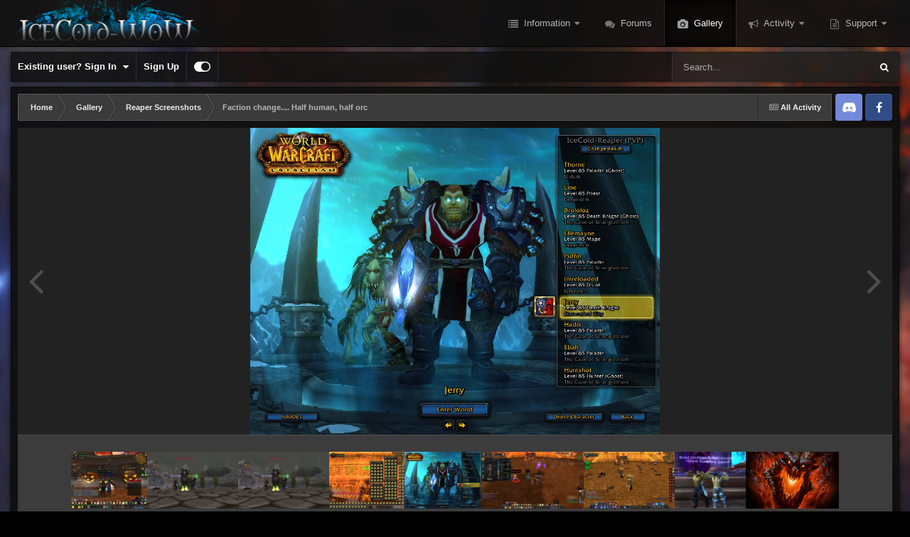

--- FILE ---
content_type: text/html;charset=UTF-8
request_url: https://www.icecold-wow.com/gallery/image/180-faction-change-half-human-half-orc/
body_size: 15181
content:
<!DOCTYPE html>
<html id="focus" lang="en-IE" dir="ltr" 
data-focus-guest
data-focus-group-id='2'
data-focus-theme-id='10'

data-focus-navigation='dropdown'

data-focus-bg='1'




data-focus-scheme='dark'

data-focus-cookie='10'

data-focus-userlinks='border-right'
data-focus-post='no-margin'
data-focus-post-header='background border-v'
data-focus-post-controls='text wide'
data-focus-sticky='header'
data-focus-navigation-align='right'
data-focus-blocks='contrast pages sectiontitle'
data-focus-ui="no-picker-mobile new-badge transparent-ficon guest-alert" data-globaltemplate="4.7.12">
	<head>
		<meta charset="utf-8">
        
		<title>Faction change.... Half human, half orc - Reaper Screenshots - IceCold</title>
		
			<!-- Google tag (gtag.js) -->
<script async src="https://www.googletagmanager.com/gtag/js?id=G-048FDB5HTN"></script>
<script>
  window.dataLayer = window.dataLayer || [];
  function gtag(){dataLayer.push(arguments);}
  gtag('js', new Date());

  gtag('config', 'G-048FDB5HTN');
</script>
		
		
		
		

	<meta name="viewport" content="width=device-width, initial-scale=1">



	<meta name="twitter:card" content="summary_large_image" />


	
		<meta name="twitter:site" content="@icecold_wow" />
	


	
		
			
				<meta property="og:title" content="Faction change.... Half human, half orc">
			
		
	

	
		
			
				<meta property="og:type" content="website">
			
		
	

	
		
			
				<meta property="og:url" content="https://www.icecold-wow.com/gallery/image/180-faction-change-half-human-half-orc/">
			
		
	

	
		
			
				<meta name="description" content="I almost cried... i was scared D:">
			
		
	

	
		
			
				<meta property="og:description" content="I almost cried... i was scared D:">
			
		
	

	
		
			
				<meta property="og:updated_time" content="2013-10-20T06:17:40Z">
			
		
	

	
		
			
				<meta property="og:image" content="https://cdn.icecold-wow.com/gallery/category_2/large.gallery_122400_2_12218.jpg.3113b36ccd759c493989adfbb5b8511d.jpg">
			
		
	

	
		
			
				<meta property="og:image:type" content="image/jpeg">
			
		
	

	
		
			
				<meta property="og:site_name" content="IceCold">
			
		
	

	
		
			
				<meta property="og:locale" content="en_IE">
			
		
	


	
		<link rel="canonical" href="https://www.icecold-wow.com/gallery/image/180-faction-change-half-human-half-orc/" />
	

	
		<link rel="preload" href="//cdn.icecold-wow.com/gallery/category_2/large.gallery_122400_2_12218.jpg.3113b36ccd759c493989adfbb5b8511d.jpg" as="image" type="image/jpeg" />
	




<link rel="manifest" href="https://www.icecold-wow.com/manifest.webmanifest/">
<meta name="msapplication-config" content="https://www.icecold-wow.com/browserconfig.xml/">
<meta name="msapplication-starturl" content="/">
<meta name="application-name" content="IceCold">
<meta name="apple-mobile-web-app-title" content="IceCold">

	<meta name="theme-color" content="#0f0f0f">










<link rel="preload" href="//www.icecold-wow.com/applications/core/interface/font/fontawesome-webfont.woff2?v=4.7.0" as="font" crossorigin="anonymous">
		




	<link rel='stylesheet' href='//cdn.icecold-wow.com/css_built_10/341e4a57816af3ba440d891ca87450ff_framework.css.gz?v=b0997bbeb71722129087' media='all'>

	<link rel='stylesheet' href='//cdn.icecold-wow.com/css_built_10/05e81b71abe4f22d6eb8d1a929494829_responsive.css.gz?v=b0997bbeb71722129087' media='all'>

	<link rel='stylesheet' href='//cdn.icecold-wow.com/css_built_10/90eb5adf50a8c640f633d47fd7eb1778_core.css.gz?v=b0997bbeb71722129087' media='all'>

	<link rel='stylesheet' href='//cdn.icecold-wow.com/css_built_10/5a0da001ccc2200dc5625c3f3934497d_core_responsive.css.gz?v=b0997bbeb71722129087' media='all'>

	<link rel='stylesheet' href='//cdn.icecold-wow.com/css_built_10/37c6452ea623de41c991284837957128_gallery.css.gz?v=b0997bbeb71722129087' media='all'>

	<link rel='stylesheet' href='//cdn.icecold-wow.com/css_built_10/22e9af7d7c6ac7ddc7db0f1b0d471efc_gallery_responsive.css.gz?v=b0997bbeb71722129087' media='all'>

	<link rel='stylesheet' href='//cdn.icecold-wow.com/css_built_10/8a32dcbf06236254181d222455063219_global.css.gz?v=b0997bbeb71722129087' media='all'>





<link rel='stylesheet' href='//cdn.icecold-wow.com/css_built_10/258adbb6e4f3e83cd3b355f84e3fa002_custom.css.gz?v=b0997bbeb71722129087' media='all'>




		
<script type='text/javascript'>
var focusHtml = document.getElementById('focus');
var cookieId = focusHtml.getAttribute('data-focus-cookie');

//	['setting-name', enabled-by-default, has-toggle]
var focusSettings = [
	
   ['sticky-header', 1, 1],
	['mobile-footer', 1, 1],
	['fluid', 0, 1],
	['larger-font-size', 0, 1],
	['sticky-author-panel', 0, 1],
	['sticky-sidebar', 0, 1],
	['flip-sidebar', 0, 1],
	
	
]; 
for(var i = 0; i < focusSettings.length; i++) {
	var settingName = focusSettings[i][0];
	var isDefault = focusSettings[i][1];
	var allowToggle = focusSettings[i][2];
	if(allowToggle){
		var choice = localStorage.getItem(settingName);
		if( (choice === '1') || (!choice && (isDefault)) ){
			focusHtml.classList.add('enable--' + settingName + '');
		}
	} else if(isDefault){
		focusHtml.classList.add('enable--' + settingName + '');
	}
}


</script>

 
		
		
		

	
	<link rel='shortcut icon' href='//cdn.icecold-wow.com/monthly_2019_11/favicon.ico' type="image/x-icon">

		
 
	</head>
	<body class="ipsApp ipsApp_front ipsJS_none ipsClearfix" data-controller="core.front.core.app"  data-message=""  data-pageapp="gallery" data-pagelocation="front" data-pagemodule="gallery" data-pagecontroller="view" data-pageid="180"   >
		
        

        

		<a href="#ipsLayout_mainArea" class="ipsHide" title="Go to main content on this page" accesskey="m">Jump to content</a>
			
<ul id='elMobileNav' class='ipsResponsive_hideDesktop' data-controller='core.front.core.mobileNav'>
	
		
			
			
				
				
			
				
					<li id='elMobileBreadcrumb'>
						<a href='https://www.icecold-wow.com/gallery/category/2-reaper-screenshots/'>
							<span>Reaper Screenshots</span>
						</a>
					</li>
				
				
			
				
				
			
		
	
  
	<li class='elMobileNav__home'>
		<a href='https://www.icecold-wow.com/'><i class="fa fa-home" aria-hidden="true"></i></a>
	</li>
	
	
	<li >
		<a data-action="defaultStream" href='https://www.icecold-wow.com/discover/'><i class="fa fa-newspaper-o" aria-hidden="true"></i></a>
	</li>

	

	
		<li class='ipsJS_show'>
			<a href='https://www.icecold-wow.com/search/' data-class='display--focus-mobile-search'><i class='fa fa-search'></i></a>
		</li>
	

	
<li data-focus-editor>
	<a href='#'>
		<i class='fa fa-toggle-on'></i>
	</a>
</li>
<li data-focus-toggle-theme>
	<a href='#'>
		<i class='fa'></i>
	</a>
</li>
  	
	<li data-ipsDrawer data-ipsDrawer-drawerElem='#elMobileDrawer'>
		<a href='#' >
			
			
				
			
			
			
			<i class='fa fa-navicon'></i>
		</a>
	</li>
</ul>
			
<div class='focus-mobile-search'>
	<div class='focus-mobile-search__close' data-class='display--focus-mobile-search'><i class="fa fa-times" aria-hidden="true"></i></div>
</div>
			<div id="ipsLayout_header" class="focus-sticky-header">
				<header class="focus-header">
					<div class="ipsLayout_container">
						<div class="focus-header-align">
							
<a class='focus-logo' href='https://www.icecold-wow.com/' accesskey='1'>
	
		
		<span class='focus-logo__image'>
			<img src="//cdn.icecold-wow.com/monthly_2023_05/logo_hawk.png.5861038570d733d285f1027d3b42abca.png" alt='IceCold'>
		</span>
		
			<!-- <span class='focus-logo__text'>
				<span class='focus-logo__name'>IceCold-WoW</span>
				
			</span> -->
		
	
</a>
							<div class="focus-nav-bar">
								<div class="focus-nav">

	<nav  class=' ipsResponsive_showDesktop'>
		<div class='ipsNavBar_primary ipsNavBar_primary--loading ipsLayout_container '>
			<ul data-role="primaryNavBar" class='ipsClearfix'>
				


	
		
		
		<li  id='elNavSecondary_1' data-role="navBarItem" data-navApp="cms" data-navExt="Pages">
			
			
				<a href="https://www.icecold-wow.com"  data-navItem-id="1" >
					Information<span class='ipsNavBar_active__identifier'></span>
				</a>
			
			
				<ul class='ipsNavBar_secondary ipsHide' data-role='secondaryNavBar'>
					


	
		
		
		<li  id='elNavSecondary_35' data-role="navBarItem" data-navApp="cms" data-navExt="Pages">
			
			
				<a href="https://www.icecold-wow.com/news/"  data-navItem-id="35" >
					IceCold News<span class='ipsNavBar_active__identifier'></span>
				</a>
			
			
		</li>
	
	

	
		
		
		<li  id='elNavSecondary_34' data-role="navBarItem" data-navApp="cms" data-navExt="Pages">
			
			
				<a href="https://www.icecold-wow.com/downloads/"  data-navItem-id="34" >
					Downloads<span class='ipsNavBar_active__identifier'></span>
				</a>
			
			
		</li>
	
	

	
		
		
		<li  id='elNavSecondary_27' data-role="navBarItem" data-navApp="core" data-navExt="Guidelines">
			
			
				<a href="https://www.icecold-wow.com/guidelines/"  data-navItem-id="27" >
					Guidelines<span class='ipsNavBar_active__identifier'></span>
				</a>
			
			
		</li>
	
	

	
		
		
		<li  id='elNavSecondary_28' data-role="navBarItem" data-navApp="core" data-navExt="StaffDirectory">
			
			
				<a href="https://www.icecold-wow.com/staff/"  data-navItem-id="28" >
					Staff<span class='ipsNavBar_active__identifier'></span>
				</a>
			
			
		</li>
	
	

	
		
		
		<li  id='elNavSecondary_29' data-role="navBarItem" data-navApp="core" data-navExt="OnlineUsers">
			
			
				<a href="https://www.icecold-wow.com/online/"  data-navItem-id="29" >
					Online Users<span class='ipsNavBar_active__identifier'></span>
				</a>
			
			
		</li>
	
	

					<li class='ipsHide' id='elNavigationMore_1' data-role='navMore'>
						<a href='#' data-ipsMenu data-ipsMenu-appendTo='#elNavigationMore_1' id='elNavigationMore_1_dropdown'>More <i class='fa fa-caret-down'></i></a>
						<ul class='ipsHide ipsMenu ipsMenu_auto' id='elNavigationMore_1_dropdown_menu' data-role='moreDropdown'></ul>
					</li>
				</ul>
			
		</li>
	
	

	
		
		
		<li  id='elNavSecondary_9' data-role="navBarItem" data-navApp="forums" data-navExt="Forums">
			
			
				<a href="https://www.icecold-wow.com/forums/"  data-navItem-id="9" >
					Forums<span class='ipsNavBar_active__identifier'></span>
				</a>
			
			
		</li>
	
	

	
	

	
		
		
			
		
		<li class='ipsNavBar_active' data-active id='elNavSecondary_25' data-role="navBarItem" data-navApp="gallery" data-navExt="Gallery">
			
			
				<a href="https://www.icecold-wow.com/gallery/"  data-navItem-id="25" data-navDefault>
					Gallery<span class='ipsNavBar_active__identifier'></span>
				</a>
			
			
		</li>
	
	

	
	

	
		
		
		<li  id='elNavSecondary_2' data-role="navBarItem" data-navApp="core" data-navExt="CustomItem">
			
			
				<a href="https://www.icecold-wow.com/discover/"  data-navItem-id="2" >
					Activity<span class='ipsNavBar_active__identifier'></span>
				</a>
			
			
				<ul class='ipsNavBar_secondary ipsHide' data-role='secondaryNavBar'>
					


	
		
		
		<li  id='elNavSecondary_3' data-role="navBarItem" data-navApp="core" data-navExt="AllActivity">
			
			
				<a href="https://www.icecold-wow.com/discover/"  data-navItem-id="3" >
					All Activity<span class='ipsNavBar_active__identifier'></span>
				</a>
			
			
		</li>
	
	

	
		
		
		<li  id='elNavSecondary_39' data-role="navBarItem" data-navApp="core" data-navExt="Leaderboard">
			
			
				<a href="https://www.icecold-wow.com/leaderboard/"  data-navItem-id="39" >
					Leaderboard<span class='ipsNavBar_active__identifier'></span>
				</a>
			
			
		</li>
	
	

	
		
		
		<li  id='elNavSecondary_4' data-role="navBarItem" data-navApp="core" data-navExt="YourActivityStreams">
			
			
				<a href="#"  data-navItem-id="4" >
					My Activity Streams<span class='ipsNavBar_active__identifier'></span>
				</a>
			
			
		</li>
	
	

	
		
		
		<li  id='elNavSecondary_5' data-role="navBarItem" data-navApp="core" data-navExt="YourActivityStreamsItem">
			
			
				<a href="https://www.icecold-wow.com/discover/unread/"  data-navItem-id="5" >
					Unread Content<span class='ipsNavBar_active__identifier'></span>
				</a>
			
			
		</li>
	
	

	
		
		
		<li  id='elNavSecondary_6' data-role="navBarItem" data-navApp="core" data-navExt="YourActivityStreamsItem">
			
			
				<a href="https://www.icecold-wow.com/discover/content-started/"  data-navItem-id="6" >
					Content I Started<span class='ipsNavBar_active__identifier'></span>
				</a>
			
			
		</li>
	
	

	
		
		
		<li  id='elNavSecondary_7' data-role="navBarItem" data-navApp="core" data-navExt="Search">
			
			
				<a href="https://www.icecold-wow.com/search/"  data-navItem-id="7" >
					Search<span class='ipsNavBar_active__identifier'></span>
				</a>
			
			
		</li>
	
	

					<li class='ipsHide' id='elNavigationMore_2' data-role='navMore'>
						<a href='#' data-ipsMenu data-ipsMenu-appendTo='#elNavigationMore_2' id='elNavigationMore_2_dropdown'>More <i class='fa fa-caret-down'></i></a>
						<ul class='ipsHide ipsMenu ipsMenu_auto' id='elNavigationMore_2_dropdown_menu' data-role='moreDropdown'></ul>
					</li>
				</ul>
			
		</li>
	
	

	
		
		
		<li  id='elNavSecondary_22' data-role="navBarItem" data-navApp="core" data-navExt="CustomItem">
			
			
				<a href="https://www.icecold-wow.com/support/"  data-navItem-id="22" >
					Support<span class='ipsNavBar_active__identifier'></span>
				</a>
			
			
				<ul class='ipsNavBar_secondary ipsHide' data-role='secondaryNavBar'>
					


	
		
		
		<li  id='elNavSecondary_32' data-role="navBarItem" data-navApp="cms" data-navExt="Pages">
			
			
				<a href="https://www.icecold-wow.com/help/"  data-navItem-id="32" >
					Support Articles<span class='ipsNavBar_active__identifier'></span>
				</a>
			
			
		</li>
	
	

	
		
		
		<li  id='elNavSecondary_30' data-role="navBarItem" data-navApp="core" data-navExt="CustomItem">
			
			
				<a href="https://www.icecold-wow.com/support/"  data-navItem-id="30" >
					Support Tickets<span class='ipsNavBar_active__identifier'></span>
				</a>
			
			
		</li>
	
	

	
		
		
		<li  id='elNavSecondary_33' data-role="navBarItem" data-navApp="cms" data-navExt="Pages">
			
			
				<a href="https://www.icecold-wow.com/bug_tracker/"  data-navItem-id="33" >
					Bug Tracker<span class='ipsNavBar_active__identifier'></span>
				</a>
			
			
		</li>
	
	

					<li class='ipsHide' id='elNavigationMore_22' data-role='navMore'>
						<a href='#' data-ipsMenu data-ipsMenu-appendTo='#elNavigationMore_22' id='elNavigationMore_22_dropdown'>More <i class='fa fa-caret-down'></i></a>
						<ul class='ipsHide ipsMenu ipsMenu_auto' id='elNavigationMore_22_dropdown_menu' data-role='moreDropdown'></ul>
					</li>
				</ul>
			
		</li>
	
	

	
	

	
	

				
				<li class="focus-nav__more focus-nav__more--hidden">
					<a href="#"> More <span class='ipsNavBar_active__identifier'></span></a>
					<ul class='ipsNavBar_secondary'></ul>
				</li>
				
			</ul>
			

	<div id="elSearchWrapper">
		<div id='elSearch' data-controller="core.front.core.quickSearch">
			<form accept-charset='utf-8' action='//www.icecold-wow.com/search/?do=quicksearch' method='post'>
                <input type='search' id='elSearchField' placeholder='Search...' name='q' autocomplete='off' aria-label='Search'>
                <details class='cSearchFilter'>
                    <summary class='cSearchFilter__text'></summary>
                    <ul class='cSearchFilter__menu'>
                        
                        <li><label><input type="radio" name="type" value="all"  checked><span class='cSearchFilter__menuText'>Everywhere</span></label></li>
                        
                            
                                <li><label><input type="radio" name="type" value='contextual_{&quot;type&quot;:&quot;gallery_image&quot;,&quot;nodes&quot;:2}'><span class='cSearchFilter__menuText'>This Category</span></label></li>
                            
                                <li><label><input type="radio" name="type" value='contextual_{&quot;type&quot;:&quot;gallery_image&quot;,&quot;item&quot;:180}'><span class='cSearchFilter__menuText'>This Image</span></label></li>
                            
                        
                        
                            <li><label><input type="radio" name="type" value="core_statuses_status"><span class='cSearchFilter__menuText'>Status Updates</span></label></li>
                        
                            <li><label><input type="radio" name="type" value="cms_pages_pageitem"><span class='cSearchFilter__menuText'>Pages</span></label></li>
                        
                            <li><label><input type="radio" name="type" value="cms_records1"><span class='cSearchFilter__menuText'>Articles</span></label></li>
                        
                            <li><label><input type="radio" name="type" value="cms_records3"><span class='cSearchFilter__menuText'>Articles</span></label></li>
                        
                            <li><label><input type="radio" name="type" value="cms_records4"><span class='cSearchFilter__menuText'>Bugs</span></label></li>
                        
                            <li><label><input type="radio" name="type" value="forums_topic"><span class='cSearchFilter__menuText'>Topics</span></label></li>
                        
                            <li><label><input type="radio" name="type" value="gallery_image"><span class='cSearchFilter__menuText'>Images</span></label></li>
                        
                            <li><label><input type="radio" name="type" value="gallery_album_item"><span class='cSearchFilter__menuText'>Albums</span></label></li>
                        
                            <li><label><input type="radio" name="type" value="core_members"><span class='cSearchFilter__menuText'>Members</span></label></li>
                        
                    </ul>
                </details>
				<button class='cSearchSubmit' type="submit" aria-label='Search'><i class="fa fa-search"></i></button>
			</form>
		</div>
	</div>

		</div>
	</nav>
</div>
							</div>
						</div>
					</div>
				</header>
			</div>
			<div class="ipsLayout_container ipsResponsive_showDesktop">
				<div class="focus-user-bar ipsFlex ipsFlex-jc:between ipsFlex-ai:center">
					
						<div class="focus-user">

	<ul id="elUserNav" class="ipsList_inline cSignedOut ipsResponsive_showDesktop">
		
		
		
		
			
				<li id="elSignInLink">
					<a href="https://www.icecold-wow.com/login/" data-ipsmenu-closeonclick="false" data-ipsmenu id="elUserSignIn">
						Existing user? Sign In  <i class="fa fa-caret-down"></i>
					</a>
					
<div id='elUserSignIn_menu' class='ipsMenu ipsMenu_auto ipsHide'>
	<form accept-charset='utf-8' method='post' action='https://www.icecold-wow.com/login/'>
		<input type="hidden" name="csrfKey" value="aae2c6b40a1cc2bdd792b292ea183b71">
		<input type="hidden" name="ref" value="aHR0cHM6Ly93d3cuaWNlY29sZC13b3cuY29tL2dhbGxlcnkvaW1hZ2UvMTgwLWZhY3Rpb24tY2hhbmdlLWhhbGYtaHVtYW4taGFsZi1vcmMv">
		<div data-role="loginForm">
			
			
			
				<div class='ipsColumns ipsColumns_noSpacing'>
					<div class='ipsColumn ipsColumn_wide' id='elUserSignIn_internal'>
						
<div class="ipsPad ipsForm ipsForm_vertical">
	<h4 class="ipsType_sectionHead">Sign In</h4>
	<br><br>
	<ul class='ipsList_reset'>
		<li class="ipsFieldRow ipsFieldRow_noLabel ipsFieldRow_fullWidth">
			
			
				<input type="email" placeholder="Email Address" name="auth" autocomplete="email">
			
		</li>
		<li class="ipsFieldRow ipsFieldRow_noLabel ipsFieldRow_fullWidth">
			<input type="password" placeholder="Password" name="password" autocomplete="current-password">
		</li>
		<li class="ipsFieldRow ipsFieldRow_checkbox ipsClearfix">
			<span class="ipsCustomInput">
				<input type="checkbox" name="remember_me" id="remember_me_checkbox" value="1" checked aria-checked="true">
				<span></span>
			</span>
			<div class="ipsFieldRow_content">
				<label class="ipsFieldRow_label" for="remember_me_checkbox">Remember me</label>
				<span class="ipsFieldRow_desc">Not recommended on shared computers</span>
			</div>
		</li>
		<li class="ipsFieldRow ipsFieldRow_fullWidth">
			<button type="submit" name="_processLogin" value="usernamepassword" class="ipsButton ipsButton_primary ipsButton_small" id="elSignIn_submit">Sign In</button>
			
				<p class="ipsType_right ipsType_small">
					
						<a href='https://www.icecold-wow.com/lostpassword/' data-ipsDialog data-ipsDialog-title='Forgot your password?'>
					
					Forgot your password?</a>
				</p>
			
		</li>
	</ul>
</div>
					</div>
					<div class='ipsColumn ipsColumn_wide'>
						<div class='ipsPadding' id='elUserSignIn_external'>
							<div class='ipsAreaBackground_light ipsPadding:half'>
								
								
									<div class='ipsType_center ipsMargin_top:half'>
										

<button type="submit" name="_processLogin" value="10" class='ipsButton ipsButton_verySmall ipsButton_fullWidth ipsSocial ' style="background-color: #7289da">
	
		<span class='ipsSocial_icon'>
			
				<img src="//www.icecold-wow.com/applications/icecold/interface/logos/discord.png">
			
		</span>
		<span class='ipsSocial_text'>Log in with Discord</span>
	
</button>
									</div>
								
							</div>
						</div>
					</div>
				</div>
			
		</div>
	</form>
</div>
				</li>
			
		
		
			<li>
				
					<a href="https://www.icecold-wow.com/register/" data-ipsdialog data-ipsdialog-size="narrow" data-ipsdialog-title="Sign Up"  id="elRegisterButton">Sign Up</a>
				
			</li>
		
		
<li class='elUserNav_sep'></li>
<li class='cUserNav_icon ipsJS_show' data-focus-editor>
	<a href='#' data-ipsTooltip>
		<i class='fa fa-toggle-on'></i>
	</a>
</li>
<li class='cUserNav_icon ipsJS_show' data-focus-toggle-theme>
	<a href='#' data-ipsTooltip>
		<i class='fa'></i>
	</a>
</li>

 
	</ul>
</div>
					
					
						<div class="focus-search"></div>
					
				</div>
			</div>
		<main id="ipsLayout_body" class="ipsLayout_container">
			<div class="focus-content">
				<div class="focus-content-padding">
					<div id="ipsLayout_contentArea">
						<div class="focus-precontent">
							<div class="focus-breadcrumb">
								
<nav class='ipsBreadcrumb ipsBreadcrumb_top ipsFaded_withHover'>
	

	<ul class='ipsList_inline ipsPos_right'>
		
		<li >
			<a data-action="defaultStream" class='ipsType_light '  href='https://www.icecold-wow.com/discover/'><i class="fa fa-newspaper-o" aria-hidden="true"></i> <span>All Activity</span></a>
		</li>
		
	</ul>

	<ul data-role="breadcrumbList">
		<li>
			<a title="Home" href='https://www.icecold-wow.com/'>
				<span>Home <i class='fa fa-angle-right'></i></span>
			</a>
		</li>
		
		
			<li>
				
					<a href='https://www.icecold-wow.com/gallery/'>
						<span>Gallery <i class='fa fa-angle-right' aria-hidden="true"></i></span>
					</a>
				
			</li>
		
			<li>
				
					<a href='https://www.icecold-wow.com/gallery/category/2-reaper-screenshots/'>
						<span>Reaper Screenshots <i class='fa fa-angle-right' aria-hidden="true"></i></span>
					</a>
				
			</li>
		
			<li>
				
					Faction change.... Half human, half orc
				
			</li>
		
	</ul>
</nav>
								

<ul class='focus-social focus-social--iconOnly'>
	<li><a href='https://discordapp.com/invite/3wW6KpC' target="_blank" rel="noopener"><span>Discord</span></a></li>
<li><a href='https://www.facebook.com/icecoldwow' target="_blank" rel="noopener"><span>Twitter</span></a></li>
</ul>

							</div>
						</div>
						





						<div id="ipsLayout_contentWrapper">
							
							<div id="ipsLayout_mainArea">
								
								
								
								
								

	




								



<div data-controller='gallery.front.view.image' data-lightboxURL='https://www.icecold-wow.com/gallery/image/180-faction-change-half-human-half-orc/'>
	<div class='ipsColumns ipsMargin_bottom'>
		<div class='ipsColumn ipsColumn_fluid'>
			<div class='cGalleryLightbox_inner' data-role="imageSizer">
				<div class='elGalleryHeader'>
					

<div id='elGalleryImage' class='elGalleryImage' data-role="imageFrame" data-imageSizes='{&quot;large&quot;:[1024,768],&quot;small&quot;:[600,450]}'>
	
		<div class='cGalleryViewImage' data-role='notesWrapper' data-controller='gallery.front.view.notes' data-imageID='180'  data-notesData='[]'>
			<div>
				<a href='//cdn.icecold-wow.com/gallery/category_2/large.gallery_122400_2_12218.jpg.3113b36ccd759c493989adfbb5b8511d.jpg' title='View in lightbox' data-ipsLightbox>
					<img src='//cdn.icecold-wow.com/gallery/category_2/large.gallery_122400_2_12218.jpg.3113b36ccd759c493989adfbb5b8511d.jpg' alt="Faction change.... Half human, half orc" title='Faction change.... Half human, half orc' data-role='theImage'>
				</a>
            </div>
			
		</div>
        	


		<div class='cGalleryImageFade'>
			<div class='cGalleryImageBottomBar'>
				<div class='cGalleryCreditInfo ipsType_normal ipsHide'>
					

					
				</div>
				
					<ul class='ipsList_inline'>
						<li>
							<a href='#' data-ipsMenu data-ipsMenu-above='true' id='elImageTools' class='ipsButton ipsButton_link ipsButton_verySmall ipsJS_show cGalleryViewImage_controls'>Image Tools <i class='fa fa-caret-down'></i></a>
						</li>
					</ul>
					<ul class='ipsMenu ipsMenu_auto ipsHide' id='elImageTools_menu'>
						
						
						
							<li class='ipsMenu_item'>
								<a href='https://www.icecold-wow.com/gallery/image/180-faction-change-half-human-half-orc/?do=download' title='Download'><i class='fa fa-fw fa-download'></i> Download</a>
							</li>
						
					</ul>
				
			</div>
		</div>
	
	<span class='elGalleryImageNav'>
       
            <a href='https://www.icecold-wow.com/gallery/image/180-faction-change-half-human-half-orc/?browse=1&amp;do=previous' class='elGalleryImageNav_prev' data-action="prevMedia"><i class='fa fa-angle-left'></i></a>
            <a href='https://www.icecold-wow.com/gallery/image/180-faction-change-half-human-half-orc/?browse=1&amp;do=next' class='elGalleryImageNav_next' data-action="nextMedia"><i class='fa fa-angle-right'></i></a>
        
	</span>
</div>
				</div>
			</div>
            
            
            
			<div class='cGalleryImageThumbs'>
				<ol class='cGalleryCarousel' id='gallery-image-thumbs'>
                    
					
			            <li class='cGalleryCarousel__item'>
			            	<div class='ipsImageBlock'>
				                
					                <a href='https://www.icecold-wow.com/gallery/image/184-selfieeee-besties/' title='View the image SELFIEEEE BESTIES' class='ipsImageBlock__main'>
					                	<img src='//cdn.icecold-wow.com/gallery/category_2/small.gallery_4070_2_199893.jpg.a928aecd2f847b13e27340181936e396.jpg' alt="SELFIEEEE BESTIES" loading="lazy">
					                </a>
				                
                            	

                            </div>
                        </li>
                        
			        
			            <li class='cGalleryCarousel__item'>
			            	<div class='ipsImageBlock'>
				                
					                <a href='https://www.icecold-wow.com/gallery/image/183-the-hallowed-team/' title='View the image The Hallowed Team!' class='ipsImageBlock__main'>
					                	<img src='//cdn.icecold-wow.com/gallery/category_2/small.gallery_68922_2_36694.jpg.291774630f350b23a0ebe278100776d9.jpg' alt="The Hallowed Team!" loading="lazy">
					                </a>
				                
                            	

                            </div>
                        </li>
                        
			        
			            <li class='cGalleryCarousel__item'>
			            	<div class='ipsImageBlock'>
				                
					                <a href='https://www.icecold-wow.com/gallery/image/182-the-hallowed-team/' title='View the image The Hallowed Team!' class='ipsImageBlock__main'>
					                	<img src='//cdn.icecold-wow.com/gallery/category_2/small.gallery_68922_2_36366.jpg.2c562c2b72288b82ad76c1c7858f3ad7.jpg' alt="The Hallowed Team!" loading="lazy">
					                </a>
				                
                            	

                            </div>
                        </li>
                        
			        
			            <li class='cGalleryCarousel__item'>
			            	<div class='ipsImageBlock'>
				                
					                <a href='https://www.icecold-wow.com/gallery/image/181-water-mallooone/' title='View the image WATER MALLOOONE!' class='ipsImageBlock__main'>
					                	<img src='//cdn.icecold-wow.com/gallery/category_2/small.gallery_122400_2_147792.jpg.315adcad74c00d37a6d40d7aabe1b4f2.jpg' alt="WATER MALLOOONE!" loading="lazy">
					                </a>
				                
                            	

                            </div>
                        </li>
                        
			        

                    <li class='cGalleryCarousel__item cGalleryCarousel__item--active'>
                    	<div class='ipsImageBlock'>
	                        
	                            <a href='https://www.icecold-wow.com/gallery/image/180-faction-change-half-human-half-orc/' title='View the image Faction change.... Half human, half orc' class='ipsImageBlock__main'>
	                                <img src='//cdn.icecold-wow.com/gallery/category_2/small.gallery_122400_2_12218.jpg.6a949d4e98d22aa945b87259b68cfc57.jpg' alt="Faction change.... Half human, half orc" loading="lazy">
	                            </a>
                        	
                        	

                        </div>
                        
                    </li>

                    
                        <li class='cGalleryCarousel__item'>
                        	<div class='ipsImageBlock'>
	                            
	                                <a href='https://www.icecold-wow.com/gallery/image/179-wowscrnshot-101513-003849/' title='View the image WoWScrnShot 101513 003849' class='ipsImageBlock__main'>
	                                    <img src='//cdn.icecold-wow.com/gallery/category_2/small.gallery_36373_2_451773.jpg.6fc2a36381010fbdcb6d9c98fb264dd5.jpg' alt="WoWScrnShot 101513 003849" loading="lazy">
	                                </a>
	                            
	                            

	                        </div>
                        </li>
                        
                        
                    
                        <li class='cGalleryCarousel__item'>
                        	<div class='ipsImageBlock'>
	                            
	                                <a href='https://www.icecold-wow.com/gallery/image/178-chillin-killin/' title='View the image Chilli&#039;n Killi&#039;n' class='ipsImageBlock__main'>
	                                    <img src='//cdn.icecold-wow.com/gallery/category_2/small.gallery_75502_2_362560.jpg.4d1ae761ed4d610f662a756724aad386.jpg' alt="Chilli&#039;n Killi&#039;n" loading="lazy">
	                                </a>
	                            
	                            

	                        </div>
                        </li>
                        
                        
                    
                        <li class='cGalleryCarousel__item'>
                        	<div class='ipsImageBlock'>
	                            
	                                <a href='https://www.icecold-wow.com/gallery/image/177-nobody-has-muscles-like-hours/' title='View the image Nobody has muscles like HOURS!' class='ipsImageBlock__main'>
	                                    <img src='//cdn.icecold-wow.com/gallery/category_2/small.gallery_75502_2_199790.png.557669ab2771fe08a4a060d414e6d09e.png' alt="Nobody has muscles like HOURS!" loading="lazy">
	                                </a>
	                            
	                            

	                        </div>
                        </li>
                        
                        
                    
                        <li class='cGalleryCarousel__item'>
                        	<div class='ipsImageBlock'>
	                            
	                                <a href='https://www.icecold-wow.com/gallery/image/176-world-of-warcraft/' title='View the image World OF WarCraFT' class='ipsImageBlock__main'>
	                                    <img src='//cdn.icecold-wow.com/gallery/category_2/small.gallery_131629_2_15524.jpg.059f1b9048a65ed52db537534f4c506c.jpg' alt="World OF WarCraFT" loading="lazy">
	                                </a>
	                            
	                            

	                        </div>
                        </li>
                        
                        
                            
				</ol>
                <div class='cGalleryCarouselNav cGalleryCarouselNav--overlay' data-carousel-controls='gallery-image-thumbs' data-controller="gallery.front.browse.carousel" hidden>
                    <button class='cGalleryCarouselNav__button' data-carousel-arrow='prev' aria-label='Previous' role='button'>
                        <svg aria-hidden="true" xmlns="http://www.w3.org/2000/svg" viewBox="0 0 320 512" width="10"><path d="M34.52 239.03L228.87 44.69c9.37-9.37 24.57-9.37 33.94 0l22.67 22.67c9.36 9.36 9.37 24.52.04 33.9L131.49 256l154.02 154.75c9.34 9.38 9.32 24.54-.04 33.9l-22.67 22.67c-9.37 9.37-24.57 9.37-33.94 0L34.52 272.97c-9.37-9.37-9.37-24.57 0-33.94z"/></svg>
                    </button>
                    <button class='cGalleryCarouselNav__button' data-carousel-arrow='next' aria-label='Next' role='button'>
                        <svg aria-hidden="true" xmlns="http://www.w3.org/2000/svg" viewBox="0 0 320 512" width="10"><path d="M285.476 272.971L91.132 467.314c-9.373 9.373-24.569 9.373-33.941 0l-22.667-22.667c-9.357-9.357-9.375-24.522-.04-33.901L188.505 256 34.484 101.255c-9.335-9.379-9.317-24.544.04-33.901l22.667-22.667c9.373-9.373 24.569-9.373 33.941 0L285.475 239.03c9.373 9.372 9.373 24.568.001 33.941z"/></svg>
                    </button>
                </div>
			</div>
            
		</div>
	</div>

	<section data-role='imageInfo'>
		




<div class='ipsColumns ipsColumns_collapsePhone ipsResponsive_pull ipsSpacer_bottom'>
	<div class='ipsColumn ipsColumn_fluid'>
		

		<div class='ipsBox'>
			<div class='ipsPadding' data-role='imageDescription'>
				<div class='ipsFlex ipsFlex-ai:center ipsFlex-fw:wrap ipsGap:4'>
					<div class='ipsFlex-flex:11'>
						<h1 class='ipsType_pageTitle ipsContained_container'>
							
							
							
							
							
								<span class='ipsContained ipsType_break'>Faction change.... Half human, half orc</span>
							
						</h1>
						
					</div>
				</div>
				<hr class='ipsHr'>
				<div class='ipsPageHeader__meta ipsFlex ipsFlex-jc:between ipsFlex-ai:center ipsFlex-fw:wrap ipsGap:3'>
					<div class='ipsFlex-flex:11'>
						<div class='ipsPhotoPanel ipsPhotoPanel_mini ipsClearfix'>
							


	<a href="https://www.icecold-wow.com/profile/122400-jboley/" rel="nofollow" data-ipsHover data-ipsHover-width="370" data-ipsHover-target="https://www.icecold-wow.com/profile/122400-jboley/?do=hovercard" class="ipsUserPhoto ipsUserPhoto_mini" title="Go to jboley's profile">
		<img src='//cdn.icecold-wow.com/monthly_2016_07/Snapchat-7183755669748857237.jpg.4310eb423faddbdda3177a2e25981075.thumb.jpg.8d650d7f12476fe2fbbb0369acf8ac28.jpg' alt='jboley' loading="lazy">
	</a>

							<div>
								<p class='ipsType_reset ipsType_normal ipsType_blendLinks'>
									By 


<a href='https://www.icecold-wow.com/profile/122400-jboley/' rel="nofollow" data-ipsHover data-ipsHover-width='370' data-ipsHover-target='https://www.icecold-wow.com/profile/122400-jboley/?do=hovercard&amp;referrer=https%253A%252F%252Fwww.icecold-wow.com%252Fgallery%252Fimage%252F180-faction-change-half-human-half-orc%252F' title="Go to jboley's profile" class="ipsType_break">jboley</a>
								</p>
								<ul class='ipsList_inline'>
									<li class='ipsType_light'><time datetime='2013-10-20T06:17:40Z' title='10/20/13 06:17' data-short='12 yr'>October 20, 2013</time></li>
									<li class='ipsType_light'>10389 views</li>
									
										<li><a href='https://www.icecold-wow.com/profile/122400-jboley/content/?type=gallery_image'>View jboley's images</a></li>
									
								</ul>
							</div>
						</div>
					</div>
					<div class='ipsFlex-flex:01 ipsResponsive_hidePhone'>
						<div class='ipsShareLinks'>
							
								


    <a href='#elShareItem_1210135248_menu' id='elShareItem_1210135248' data-ipsMenu class='ipsShareButton ipsButton ipsButton_verySmall ipsButton_link ipsButton_link--light'>
        <span><i class='fa fa-share-alt'></i></span> &nbsp;Share
    </a>

    <div class='ipsPadding ipsMenu ipsMenu_auto ipsHide' id='elShareItem_1210135248_menu' data-controller="core.front.core.sharelink">
        <ul class='ipsList_inline'>
            
                <li>
<a href="https://twitter.com/share?url=https%3A%2F%2Fwww.icecold-wow.com%2Fgallery%2Fimage%2F180-faction-change-half-human-half-orc%2F" class="cShareLink cShareLink_twitter" target="_blank" data-role="shareLink" title='Share on Twitter' data-ipsTooltip rel='nofollow noopener'>
	<i class="fa fa-twitter"></i>
</a></li>
            
                <li>
<a href="https://www.facebook.com/sharer/sharer.php?u=https%3A%2F%2Fwww.icecold-wow.com%2Fgallery%2Fimage%2F180-faction-change-half-human-half-orc%2F" class="cShareLink cShareLink_facebook" target="_blank" data-role="shareLink" title='Share on Facebook' data-ipsTooltip rel='noopener nofollow'>
	<i class="fa fa-facebook"></i>
</a></li>
            
                <li>
<a href="https://www.reddit.com/submit?url=https%3A%2F%2Fwww.icecold-wow.com%2Fgallery%2Fimage%2F180-faction-change-half-human-half-orc%2F&amp;title=Faction+change....+Half+human%2C+half+orc" rel="nofollow noopener" class="cShareLink cShareLink_reddit" target="_blank" title='Share on Reddit' data-ipsTooltip>
	<i class="fa fa-reddit"></i>
</a></li>
            
                <li>
<a href="/cdn-cgi/l/email-protection#[base64]" rel='nofollow' class='cShareLink cShareLink_email' title='Share via email' data-ipsTooltip>
	<i class="fa fa-envelope"></i>
</a></li>
            
        </ul>
        
            <hr class='ipsHr'>
            <button class='ipsHide ipsButton ipsButton_verySmall ipsButton_light ipsButton_fullWidth ipsMargin_top:half' data-controller='core.front.core.webshare' data-role='webShare' data-webShareTitle='Faction change.... Half human, half orc' data-webShareText='Faction change.... Half human, half orc' data-webShareUrl='https://www.icecold-wow.com/gallery/image/180-faction-change-half-human-half-orc/'>More sharing options...</button>
        
    </div>

							
                            

							



							

<div data-followApp='gallery' data-followArea='image' data-followID='180' data-controller='core.front.core.followButton'>
	

	<a href='https://www.icecold-wow.com/login/' rel="nofollow" class="ipsFollow ipsPos_middle ipsButton ipsButton_light ipsButton_verySmall " data-role="followButton" data-ipsTooltip title='Sign in to follow this'>
		<span>Followers</span>
		<span class='ipsCommentCount'>1</span>
	</a>

</div>
						</div>
					</div>
				</div>
				
				
					<hr class='ipsHr'>			
					<div class='ipsType_medium ipsType_richText ipsType_break ipsSpacer_both' data-controller="core.front.core.lightboxedImages">
						<p>I almost cried... i was scared D:</p>
					</div>
				

				

					

				

					

				
			</div>
			<div class='ipsItemControls'>
				
					

	<div data-controller='core.front.core.reaction' class='ipsItemControls_right ipsClearfix '>	
		<div class='ipsReact ipsPos_right'>
			
				
				<div class='ipsReact_blurb ipsHide' data-role='reactionBlurb'>
					
				</div>
			
			
			
		</div>
	</div>

				
				<ul class='ipsComment_controls ipsClearfix ipsItemControls_left'>
					
				</ul>
			</div>
		</div>
	</div>
	<div class='ipsColumn ipsColumn_veryWide' id='elGalleryImageStats'>
		<div class='ipsBox ipsPadding' data-role="imageStats">
			

			

            <div>
                <h2 class='ipsType_minorHeading ipsType_break'>From the category: </h2>
                <h3 class='ipsType_sectionHead'><a href='https://www.icecold-wow.com/gallery/category/2-reaper-screenshots/'>Reaper Screenshots</a></h3>
                <span class='ipsType_light'>&middot; 320 images</span>
                <ul class='ipsList_reset ipsMargin_top ipsHide'>
                    <li><i class='fa fa-camera'></i> 320 images</li>
                    
                    
                        <li><i class='fa fa-comment'></i> 609 image comments</li>
                    
                </ul>
            </div>
            <hr class='ipsHr'>

			
		</div>
	</div>
</div>


<div class='ipsBox ipsPadding ipsResponsive_pull ipsResponsive_showPhone ipsMargin_top'>
	<div class='ipsShareLinks'>
		
			


    <a href='#elShareItem_1895225465_menu' id='elShareItem_1895225465' data-ipsMenu class='ipsShareButton ipsButton ipsButton_verySmall ipsButton_light '>
        <span><i class='fa fa-share-alt'></i></span> &nbsp;Share
    </a>

    <div class='ipsPadding ipsMenu ipsMenu_auto ipsHide' id='elShareItem_1895225465_menu' data-controller="core.front.core.sharelink">
        <ul class='ipsList_inline'>
            
                <li>
<a href="https://twitter.com/share?url=https%3A%2F%2Fwww.icecold-wow.com%2Fgallery%2Fimage%2F180-faction-change-half-human-half-orc%2F" class="cShareLink cShareLink_twitter" target="_blank" data-role="shareLink" title='Share on Twitter' data-ipsTooltip rel='nofollow noopener'>
	<i class="fa fa-twitter"></i>
</a></li>
            
                <li>
<a href="https://www.facebook.com/sharer/sharer.php?u=https%3A%2F%2Fwww.icecold-wow.com%2Fgallery%2Fimage%2F180-faction-change-half-human-half-orc%2F" class="cShareLink cShareLink_facebook" target="_blank" data-role="shareLink" title='Share on Facebook' data-ipsTooltip rel='noopener nofollow'>
	<i class="fa fa-facebook"></i>
</a></li>
            
                <li>
<a href="https://www.reddit.com/submit?url=https%3A%2F%2Fwww.icecold-wow.com%2Fgallery%2Fimage%2F180-faction-change-half-human-half-orc%2F&amp;title=Faction+change....+Half+human%2C+half+orc" rel="nofollow noopener" class="cShareLink cShareLink_reddit" target="_blank" title='Share on Reddit' data-ipsTooltip>
	<i class="fa fa-reddit"></i>
</a></li>
            
                <li>
<a href="/cdn-cgi/l/email-protection#[base64]" rel='nofollow' class='cShareLink cShareLink_email' title='Share via email' data-ipsTooltip>
	<i class="fa fa-envelope"></i>
</a></li>
            
        </ul>
        
            <hr class='ipsHr'>
            <button class='ipsHide ipsButton ipsButton_verySmall ipsButton_light ipsButton_fullWidth ipsMargin_top:half' data-controller='core.front.core.webshare' data-role='webShare' data-webShareTitle='Faction change.... Half human, half orc' data-webShareText='Faction change.... Half human, half orc' data-webShareUrl='https://www.icecold-wow.com/gallery/image/180-faction-change-half-human-half-orc/'>More sharing options...</button>
        
    </div>

		
        

		



		

<div data-followApp='gallery' data-followArea='image' data-followID='180' data-controller='core.front.core.followButton'>
	

	<a href='https://www.icecold-wow.com/login/' rel="nofollow" class="ipsFollow ipsPos_middle ipsButton ipsButton_light ipsButton_verySmall " data-role="followButton" data-ipsTooltip title='Sign in to follow this'>
		<span>Followers</span>
		<span class='ipsCommentCount'>1</span>
	</a>

</div>
	</div>
</div>
	</section>

	<div data-role='imageComments'>
	
		<br>
		
		
<div data-controller='core.front.core.commentFeed, core.front.core.ignoredComments' data-autoPoll data-baseURL='https://www.icecold-wow.com/gallery/image/180-faction-change-half-human-half-orc/' data-lastPage data-feedID='image-180' id='comments'>
	

	

<div data-controller='core.front.core.recommendedComments' data-url='https://www.icecold-wow.com/gallery/image/180-faction-change-half-human-half-orc/?tab=comments&amp;recommended=comments' class='ipsAreaBackground ipsPad ipsBox ipsBox_transparent ipsSpacer_bottom ipsRecommendedComments ipsHide'>
	<div data-role="recommendedComments">
		<h2 class='ipsType_sectionHead ipsType_large'>Recommended Comments</h2>
		
	</div>
</div>
	




	<div data-role='commentFeed' data-controller='core.front.core.moderation'>
		
			<form action="https://www.icecold-wow.com/gallery/image/180-faction-change-half-human-half-orc/?csrfKey=aae2c6b40a1cc2bdd792b292ea183b71&amp;do=multimodComment" method="post" data-ipsPageAction data-role='moderationTools'>
				
				
					
					
					




<a id='comment-155'></a>
<article  id='elComment_155' class='ipsBox ipsBox--child ipsComment  ipsComment_parent ipsClearfix ipsClear   '>
	

<div id='comment-155_wrap' data-controller='core.front.core.comment' data-commentApp='gallery' data-commentType='gallery' data-commentID="155" data-quoteData='{&quot;userid&quot;:87996,&quot;username&quot;:&quot;camren&quot;,&quot;timestamp&quot;:1385227216,&quot;contentapp&quot;:&quot;gallery&quot;,&quot;contenttype&quot;:&quot;gallery&quot;,&quot;contentclass&quot;:&quot;gallery_Image&quot;,&quot;contentid&quot;:180,&quot;contentcommentid&quot;:155}' class='ipsComment_content ipsType_medium'>
	
	

	<div class='ipsComment_header ipsFlex ipsFlex-ai:start ipsFlex-jc:between'>
		<div class='ipsPhotoPanel ipsPhotoPanel_mini'>
			


	<a href="https://www.icecold-wow.com/profile/87996-camren/" rel="nofollow" data-ipsHover data-ipsHover-width="370" data-ipsHover-target="https://www.icecold-wow.com/profile/87996-camren/?do=hovercard" class="ipsUserPhoto ipsUserPhoto_mini" title="Go to camren's profile">
		<img src='//cdn.icecold-wow.com/profile/photo-thumb-87996.jpg' alt='camren' loading="lazy">
	</a>

			<div>
				<h3 class='ipsComment_author ipsType_blendLinks'>
					<strong class='ipsType_normal'>


<a href='https://www.icecold-wow.com/profile/87996-camren/' rel="nofollow" data-ipsHover data-ipsHover-width='370' data-ipsHover-target='https://www.icecold-wow.com/profile/87996-camren/?do=hovercard&amp;referrer=https%253A%252F%252Fwww.icecold-wow.com%252Fgallery%252Fimage%252F180-faction-change-half-human-half-orc%252F' title="Go to camren's profile" class="ipsType_break">camren</a></strong>
					
					

	
		<a href='https://www.icecold-wow.com/profile/87996-camren/reputation/' title="Member's total reputation" data-ipsTooltip class='ipsRepBadge ipsRepBadge_positive'>
	
			<i class='fa fa-plus-circle'></i> 52
	
		</a>
	

				</h3>
				<p class='ipsComment_meta ipsType_light ipsType_medium'>
					<a href='https://www.icecold-wow.com/gallery/image/180-faction-change-half-human-half-orc/?do=findComment&amp;comment=155&amp;tab=comments' class='ipsType_blendLinks'>Posted <time datetime='2013-11-23T17:20:16Z' title='11/23/13 17:20' data-short='12 yr'>November 23, 2013</time></a>
					
					
					
				</p>

				
			</div>
		</div>
		<div class='ipsType_reset ipsType_light ipsType_blendLinks ipsComment_toolWrap'>
			
		</div>
	</div>
	<div class='ipsPadding sm:ipsPadding_vertical:half'>
		<div data-role='commentContent' class='ipsType_normal ipsType_richText ipsContained' data-controller='core.front.core.lightboxedImages'>
			
			<p>i have that to much</p>

			
		</div>
	</div>
	

	




<div class='ipsPadding ipsHide cPostShareMenu' id='elShareComment_155_menu'>
	<h5 class='ipsType_normal ipsType_reset'>Link to comment</h5>
	
		
	
	
	<input type='text' value='https://www.icecold-wow.com/gallery/image/180-faction-change-half-human-half-orc/?do=findComment&amp;comment=155' class='ipsField_fullWidth'>

	
</div>
</div>
</article>
				
				
<input type="hidden" name="csrfKey" value="aae2c6b40a1cc2bdd792b292ea183b71" />


			</form>
		
	</div>			
	

	
</div>

	
	</div>

</div> 


								


							</div>
							


						</div>
					</div>
					
				</div>
				

				
<nav class='ipsBreadcrumb ipsBreadcrumb_bottom ipsFaded_withHover'>
	
		


	

	<ul class='ipsList_inline ipsPos_right'>
		
		<li >
			<a data-action="defaultStream" class='ipsType_light '  href='https://www.icecold-wow.com/discover/'><i class="fa fa-newspaper-o" aria-hidden="true"></i> <span>All Activity</span></a>
		</li>
		
	</ul>

	<ul data-role="breadcrumbList">
		<li>
			<a title="Home" href='https://www.icecold-wow.com/'>
				<span>Home <i class='fa fa-angle-right'></i></span>
			</a>
		</li>
		
		
			<li>
				
					<a href='https://www.icecold-wow.com/gallery/'>
						<span>Gallery <i class='fa fa-angle-right' aria-hidden="true"></i></span>
					</a>
				
			</li>
		
			<li>
				
					<a href='https://www.icecold-wow.com/gallery/category/2-reaper-screenshots/'>
						<span>Reaper Screenshots <i class='fa fa-angle-right' aria-hidden="true"></i></span>
					</a>
				
			</li>
		
			<li>
				
					Faction change.... Half human, half orc
				
			</li>
		
	</ul>
</nav>
			</div>
		</main>
		<footer id="ipsLayout_footer" class="ipsClearfix">
			
			<div class="ipsLayout_container">
				

<ul class='ipsList_inline ipsType_center ipsSpacer_top' id="elFooterLinks">
	
<li class="focus:copyright"><a href="https://www.ipsfocus.com" target="_blank" rel="noopener">IPS Theme</a> by <a href="https://www.ipsfocus.com" target="_blank" rel="noopener">IPSFocus</a></li>
	
	
	
	
	
		<li><a href='https://www.icecold-wow.com/privacy/'>Privacy Policy</a></li>
	
	
	<li><a rel="nofollow" href='https://www.icecold-wow.com/cookies/'>Cookies</a></li>
</ul>	


<ul class='focus-social focus-social--iconOnly'>
	<li><a href='https://discordapp.com/invite/3wW6KpC' target="_blank" rel="noopener"><span>Discord</span></a></li>
<li><a href='https://www.facebook.com/icecoldwow' target="_blank" rel="noopener"><span>Twitter</span></a></li>
</ul>



<p id='elCopyright'>
	<span id='elCopyright_userLine'>© 2023 IceCold</span>
	<a rel='nofollow' title='Invision Community' href='https://www.invisioncommunity.com/'>Powered by Invision Community</a>
</p>
			</div>
		</footer>
		

<div id="elMobileDrawer" class="ipsDrawer ipsHide">
	<div class="ipsDrawer_menu">
		<a href="#" class="ipsDrawer_close" data-action="close"><span>×</span></a>
		<div class="ipsDrawer_content ipsFlex ipsFlex-fd:column">
			
				<div class="ipsPadding ipsBorder_bottom">
					<ul class="ipsToolList ipsToolList_vertical">
						<li>
							<a href="https://www.icecold-wow.com/login/" id="elSigninButton_mobile" class="ipsButton ipsButton_light ipsButton_small ipsButton_fullWidth">Existing user? Sign In</a>
						</li>
						
							<li>
								
									<a href="https://www.icecold-wow.com/register/" data-ipsdialog data-ipsdialog-size="narrow" data-ipsdialog-title="Sign Up" data-ipsdialog-fixed="true"  id="elRegisterButton_mobile" class="ipsButton ipsButton_small ipsButton_fullWidth ipsButton_important">Sign Up</a>
								
							</li>
						
					</ul>
				</div>
			

			

			<ul class="ipsDrawer_list ipsFlex-flex:11">
				

				
				
				
				
					
						
						
							<li class="ipsDrawer_itemParent">
								<h4 class="ipsDrawer_title"><a href="#">Information</a></h4>
								<ul class="ipsDrawer_list">
									<li data-action="back"><a href="#">Back</a></li>
									
									
										
										
										
											
												
											
										
											
												
											
										
											
												
											
										
											
												
											
										
											
												
											
										
									
													
									
										<li><a href="https://www.icecold-wow.com">Information</a></li>
									
									
									
										


	
		
			<li>
				<a href='https://www.icecold-wow.com/news/' >
					IceCold News
				</a>
			</li>
		
	

	
		
			<li>
				<a href='https://www.icecold-wow.com/downloads/' >
					Downloads
				</a>
			</li>
		
	

	
		
			<li>
				<a href='https://www.icecold-wow.com/guidelines/' >
					Guidelines
				</a>
			</li>
		
	

	
		
			<li>
				<a href='https://www.icecold-wow.com/staff/' >
					Staff
				</a>
			</li>
		
	

	
		
			<li>
				<a href='https://www.icecold-wow.com/online/' >
					Online Users
				</a>
			</li>
		
	

										
								</ul>
							</li>
						
					
				
					
						
						
							<li><a href="https://www.icecold-wow.com/forums/" >Forums</a></li>
						
					
				
					
				
					
						
						
							<li><a href="https://www.icecold-wow.com/gallery/" >Gallery</a></li>
						
					
				
					
				
					
						
						
							<li class="ipsDrawer_itemParent">
								<h4 class="ipsDrawer_title"><a href="#">Activity</a></h4>
								<ul class="ipsDrawer_list">
									<li data-action="back"><a href="#">Back</a></li>
									
									
										
										
										
											
												
													
													
									
													
									
									
									
										


	
		
			<li>
				<a href='https://www.icecold-wow.com/discover/' >
					All Activity
				</a>
			</li>
		
	

	
		
			<li>
				<a href='https://www.icecold-wow.com/leaderboard/' >
					Leaderboard
				</a>
			</li>
		
	

	
		
			<li>
				<a href='' >
					My Activity Streams
				</a>
			</li>
		
	

	
		
			<li>
				<a href='https://www.icecold-wow.com/discover/unread/' >
					Unread Content
				</a>
			</li>
		
	

	
		
			<li>
				<a href='https://www.icecold-wow.com/discover/content-started/' >
					Content I Started
				</a>
			</li>
		
	

	
		
			<li>
				<a href='https://www.icecold-wow.com/search/' >
					Search
				</a>
			</li>
		
	

										
								</ul>
							</li>
						
					
				
					
						
						
							<li class="ipsDrawer_itemParent">
								<h4 class="ipsDrawer_title"><a href="#">Support</a></h4>
								<ul class="ipsDrawer_list">
									<li data-action="back"><a href="#">Back</a></li>
									
									
										
										
										
											
												
											
										
											
												
													
													
									
													
									
									
									
										


	
		
			<li>
				<a href='https://www.icecold-wow.com/help/' >
					Support Articles
				</a>
			</li>
		
	

	
		
			<li>
				<a href='https://www.icecold-wow.com/support/' >
					Support Tickets
				</a>
			</li>
		
	

	
		
			<li>
				<a href='https://www.icecold-wow.com/bug_tracker/' >
					Bug Tracker
				</a>
			</li>
		
	

										
								</ul>
							</li>
						
					
				
					
				
					
				
				
			</ul>

			
		</div>
	</div>
</div>

<div id="elMobileCreateMenuDrawer" class="ipsDrawer ipsHide">
	<div class="ipsDrawer_menu">
		<a href="#" class="ipsDrawer_close" data-action="close"><span>×</span></a>
		<div class="ipsDrawer_content ipsSpacer_bottom ipsPad">
			<ul class="ipsDrawer_list">
				<li class="ipsDrawer_listTitle ipsType_reset">Create New...</li>
				
			</ul>
		</div>
	</div>
</div>

		
		



<div class='focus-mobile-footer-spacer'></div>
<nav class='focus-mobile-footer'>
	<ul>
		
		
		<li data-item='forums' >
			<a href='https://www.icecold-wow.com/forums/'>
				<i class="fa fa-comments-o" aria-hidden="true"></i>
				<span class='focus-mobile-footer__text'>Forums</span>
			</a>
		</li>
		
		
		
		
		
		
			
			<li data-item='discover' >
				<a href='https://www.icecold-wow.com/discover/'>
					<i class="fa fa-newspaper-o" aria-hidden="true"></i>
					<span class='focus-mobile-footer__text'>Unread</span>
				</a>
			</li>
		
		
		
		
		
		
			
				<li data-item='login'>
					<a href='https://www.icecold-wow.com/login/'>
						<i class="fa fa-user" aria-hidden="true"></i>
						<span class='focus-mobile-footer__text'>Sign In</span>
					</a>
				</li>
			
			
				<li data-item='register'>
				
					<a href='https://www.icecold-wow.com/register/' data-ipsDialog data-ipsDialog-size='narrow' data-ipsDialog-title='Sign Up'>
				
						<i class="fa fa-user" aria-hidden="true"></i>
						<span class='focus-mobile-footer__text'>Sign Up</span>
					</a>
				</li>
			
		
		
			<li data-item='more' data-ipsDrawer data-ipsDrawer-drawerElem='#elMobileDrawer'>
				<a href='#'>
					<i class="fa fa-ellipsis-h" aria-hidden="true"></i>
					<span class='focus-mobile-footer__text'>More</span>
				</a>
			</li>
		
	</ul>
</nav>

		

	
	<script data-cfasync="false" src="/cdn-cgi/scripts/5c5dd728/cloudflare-static/email-decode.min.js"></script><script type='text/javascript'>
		var ipsDebug = false;		
	
		var CKEDITOR_BASEPATH = '//www.icecold-wow.com/applications/core/interface/ckeditor/ckeditor/';
	
		var ipsSettings = {
			
			
			cookie_path: "/",
			
			cookie_prefix: "ips4_",
			
			
			cookie_ssl: true,
			
            essential_cookies: ["oauth_authorize","member_id","login_key","clearAutosave","lastSearch","device_key","IPSSessionFront","loggedIn","noCache","hasJS","cookie_consent","cookie_consent_optional","forumpass_*","cm_reg","location","currency","guestTransactionKey"],
			upload_imgURL: "",
			message_imgURL: "",
			notification_imgURL: "",
			baseURL: "//www.icecold-wow.com/",
			jsURL: "//www.icecold-wow.com/applications/core/interface/js/js.php",
			csrfKey: "aae2c6b40a1cc2bdd792b292ea183b71",
			antiCache: "b0997bbeb71722129087",
			jsAntiCache: "b0997bbeb71757017581",
			disableNotificationSounds: true,
			useCompiledFiles: true,
			links_external: true,
			memberID: 0,
			lazyLoadEnabled: true,
			blankImg: "//www.icecold-wow.com/applications/core/interface/js/spacer.png",
			googleAnalyticsEnabled: true,
			matomoEnabled: false,
			viewProfiles: true,
			mapProvider: 'google',
			mapApiKey: "AIzaSyBb5fUupJyqUg_FOHp5yCcWJnNsQ6CIxnA",
			pushPublicKey: "BMtSKRMBN2kZ2tBT_RO1_bNgH5l9Tk2LWL3kLniSOSw2f1nT_MKTxnpDpfAZhRCqjgvJWHv8wcLPdr8zSj_09h4",
			relativeDates: true
		};
		
		
		
		
			ipsSettings['maxImageDimensions'] = {
				width: 1000,
				height: 750
			};
		
		
	</script>





<script type='text/javascript' src='//cdn.icecold-wow.com/javascript_global/root_library.js.gz?v=b0997bbeb71757017581' data-ips></script>


<script type='text/javascript' src='//cdn.icecold-wow.com/javascript_global/root_js_lang_1.js.gz?v=b0997bbeb71757017581' data-ips></script>


<script type='text/javascript' src='//cdn.icecold-wow.com/javascript_global/root_framework.js.gz?v=b0997bbeb71757017581' data-ips></script>


<script type='text/javascript' src='//cdn.icecold-wow.com/javascript_core/global_global_core.js.gz?v=b0997bbeb71757017581' data-ips></script>


<script type='text/javascript' src='//cdn.icecold-wow.com/javascript_global/root_front.js.gz?v=b0997bbeb71757017581' data-ips></script>


<script type='text/javascript' src='//cdn.icecold-wow.com/javascript_core/front_front_core.js.gz?v=b0997bbeb71757017581' data-ips></script>


<script type='text/javascript' src='//cdn.icecold-wow.com/javascript_gallery/front_front_view.js.gz?v=b0997bbeb71757017581' data-ips></script>


<script type='text/javascript' src='//cdn.icecold-wow.com/javascript_gallery/front_front_browse.js.gz?v=b0997bbeb71757017581' data-ips></script>


<script type='text/javascript' src='//cdn.icecold-wow.com/javascript_gallery/front_front_global.js.gz?v=b0997bbeb71757017581' data-ips></script>


<script type='text/javascript' src='//cdn.icecold-wow.com/javascript_global/root_map.js.gz?v=b0997bbeb71757017581' data-ips></script>



	<script type='text/javascript'>
		
			ips.setSetting( 'date_format', jQuery.parseJSON('"mm\/dd\/yy"') );
		
			ips.setSetting( 'date_first_day', jQuery.parseJSON('0') );
		
			ips.setSetting( 'ipb_url_filter_option', jQuery.parseJSON('"none"') );
		
			ips.setSetting( 'url_filter_any_action', jQuery.parseJSON('"allow"') );
		
			ips.setSetting( 'bypass_profanity', jQuery.parseJSON('0') );
		
			ips.setSetting( 'emoji_style', jQuery.parseJSON('"native"') );
		
			ips.setSetting( 'emoji_shortcodes', jQuery.parseJSON('true') );
		
			ips.setSetting( 'emoji_ascii', jQuery.parseJSON('true') );
		
			ips.setSetting( 'emoji_cache', jQuery.parseJSON('1684796644') );
		
			ips.setSetting( 'image_jpg_quality', jQuery.parseJSON('85') );
		
			ips.setSetting( 'cloud2', jQuery.parseJSON('false') );
		
			ips.setSetting( 'isAnonymous', jQuery.parseJSON('false') );
		
		
        
    </script>



<script type='application/ld+json'>
{
    "@context": "http://schema.org",
    "@type": "MediaObject",
    "@id": "https://www.icecold-wow.com/gallery/image/180-faction-change-half-human-half-orc/",
    "url": "https://www.icecold-wow.com/gallery/image/180-faction-change-half-human-half-orc/",
    "name": "Faction change.... Half human, half orc",
    "description": "I almost cried... i was scared D: ",
    "dateCreated": "2013-10-20T06:17:40+0000",
    "fileFormat": "image/jpeg",
    "keywords": [],
    "author": {
        "@type": "Person",
        "name": "jboley",
        "image": "//cdn.icecold-wow.com/monthly_2016_07/Snapchat-7183755669748857237.jpg.4310eb423faddbdda3177a2e25981075.thumb.jpg.8d650d7f12476fe2fbbb0369acf8ac28.jpg",
        "url": "https://www.icecold-wow.com/profile/122400-jboley/"
    },
    "interactionStatistic": [
        {
            "@type": "InteractionCounter",
            "interactionType": "http://schema.org/ViewAction",
            "userInteractionCount": 10389
        },
        {
            "@type": "InteractionCounter",
            "interactionType": "http://schema.org/CommentAction",
            "userInteractionCount": 1
        }
    ],
    "commentCount": 1,
    "artMedium": "Digital",
    "width": 1024,
    "height": 768,
    "image": {
        "@type": "ImageObject",
        "url": "//cdn.icecold-wow.com/gallery/category_2/large.gallery_122400_2_12218.jpg.3113b36ccd759c493989adfbb5b8511d.jpg",
        "caption": "Faction change.... Half human, half orc",
        "thumbnail": "//cdn.icecold-wow.com/gallery/category_2/small.gallery_122400_2_12218.jpg.6a949d4e98d22aa945b87259b68cfc57.jpg",
        "width": 1024,
        "height": 768
    },
    "thumbnailUrl": "//cdn.icecold-wow.com/gallery/category_2/small.gallery_122400_2_12218.jpg.6a949d4e98d22aa945b87259b68cfc57.jpg"
}	
</script>

<script type='application/ld+json'>
{
    "@context": "http://www.schema.org",
    "publisher": "https://www.icecold-wow.com/#organization",
    "@type": "WebSite",
    "@id": "https://www.icecold-wow.com/#website",
    "mainEntityOfPage": "https://www.icecold-wow.com/",
    "name": "IceCold",
    "url": "https://www.icecold-wow.com/",
    "potentialAction": {
        "type": "SearchAction",
        "query-input": "required name=query",
        "target": "https://www.icecold-wow.com/search/?q={query}"
    },
    "inLanguage": [
        {
            "@type": "Language",
            "name": "English (IE)",
            "alternateName": "en-IE"
        }
    ]
}	
</script>

<script type='application/ld+json'>
{
    "@context": "http://www.schema.org",
    "@type": "Organization",
    "@id": "https://www.icecold-wow.com/#organization",
    "mainEntityOfPage": "https://www.icecold-wow.com/",
    "name": "IceCold",
    "url": "https://www.icecold-wow.com/",
    "logo": {
        "@type": "ImageObject",
        "@id": "https://www.icecold-wow.com/#logo",
        "url": "//cdn.icecold-wow.com/monthly_2023_05/logo_hawk.png.5861038570d733d285f1027d3b42abca.png"
    },
    "sameAs": [
        "https://www.facebook.com/icecoldwow",
        "https://twitter.com/icecold_wow",
        "https://discordapp.com/invite/3wW6KpC"
    ]
}	
</script>

<script type='application/ld+json'>
{
    "@context": "http://schema.org",
    "@type": "BreadcrumbList",
    "itemListElement": [
        {
            "@type": "ListItem",
            "position": 1,
            "item": {
                "@id": "https://www.icecold-wow.com/gallery/",
                "name": "Gallery"
            }
        },
        {
            "@type": "ListItem",
            "position": 2,
            "item": {
                "@id": "https://www.icecold-wow.com/gallery/category/2-reaper-screenshots/",
                "name": "Reaper Screenshots"
            }
        }
    ]
}	
</script>



<script type='text/javascript'>
    (() => {
        let gqlKeys = [];
        for (let [k, v] of Object.entries(gqlKeys)) {
            ips.setGraphQlData(k, v);
        }
    })();
</script>
		

<script>$(document).ready(function(){
	
	var html = $('#focus');

	if (matchMedia) {
		var focus_pageWidth = window.matchMedia( "(min-width: 980px)" );
		focus_pageWidth.addListener(WidthChange);
		WidthChange(focus_pageWidth);
	}
	function WidthChange(focus_pageWidth) {
		if (focus_pageWidth.matches) {
			$("#elSearchWrapper").prependTo(".focus-search");
		} else {
			$("#elSearchWrapper").prependTo(".focus-mobile-search");
		}
	}

	

	// Customizer
	var customizerTooltip = getComputedStyle(document.documentElement).getPropertyValue('--lang__Customizer').slice(1, -1);
	$('[data-focus-editor] [data-ipsTooltip]').prop('title', customizerTooltip);
	$("[data-focus-editor]").hover(function() {
		html.addClass('focus-picker--loaded');
	});
	// Open and close with data-focus-editor
	$("[data-focus-editor]").on('click', function(event){
		html.toggleClass('focus-editor-open').addClass('focus-picker--loaded');
		event.preventDefault();
	});
	// ..and close by pressing ESC
	$(document).keyup(function(e) {
		if (e.keyCode === 27){
			html.removeClass('focus-editor-open');
		}
	});

	

	// Loop through settings and create the Customizer panels
	for(var i = 0; i < focusSettings.length; i++) {
		if(focusSettings[i][2]){
			var settingName = focusSettings[i][0];
			var settingDefault = focusSettings[i][1];
			var settingChoice = localStorage.getItem(settingName);
			if(settingChoice === '1' || (!(settingChoice) && settingDefault)){
				var status = 1;
			} else {
				var status = 0;
			}
			$("#focusEditorPanels").append("<div class='focus-editor-panel' data-setting='" + settingName + "' data-default='" + settingDefault + "' data-status='" + status + "'><div class='focus-editor-toggle'><i class='focus-toggle'><i></i></i></div><div class='focus-editor-text'></div></div>");
		}
	}

	// Change the class and localstorage when the toggle is clicked
	$('.focus-editor-panel[data-setting]').on('click', function(){
		var settingName = $(this).attr('data-setting');
		var settingStatus = $(this).attr('data-status');
		if(settingStatus === '1'){
			html.removeClass('enable--' + settingName);
			localStorage.setItem(settingName, '0');
			$(this).attr('data-status', '0');
		} else {
			html.addClass('enable--' + settingName);
			localStorage.setItem(settingName, '1');
			$(this).attr('data-status', '1');
		}
	});

	// Dark/light mode button
	var toggleThemeTooltip = getComputedStyle(document.documentElement).getPropertyValue('--lang--light-dark-mode').slice(1, -1);
	$('[data-focus-toggle-theme] [data-ipsTooltip]').prop('title', toggleThemeTooltip);
	$('[data-focus-toggle-theme]').on('click', function(e){
		var focusThemeId = html.attr('data-focus-alt-theme');
		if(focusThemeId){
			e.preventDefault();
			$("#focusAltThemeSubmit").val(focusThemeId);
			$("#focusAltThemeSubmit").click();
		}
	});

	 
		// Make hover navigation work with touch devices
		;(function(e,t,n,r){e.fn.doubleTapToGo=function(r){if(!("ontouchstart"in t)&&!navigator.msMaxTouchPoints&&!navigator.userAgent.toLowerCase().match(/windows phone os 7/i))return false;this.each(function(){var t=false;e(this).on("click",function(n){var r=e(this);if(r[0]!=t[0]){n.preventDefault();t=r}});e(n).on("click touchstart MSPointerDown",function(n){var r=true,i=e(n.target).parents();for(var s=0;s<i.length;s++)if(i[s]==t[0])r=false;if(r)t=false})});return this}})(jQuery,window,document); $('.ipsNavBar_primary > ul > li:has(ul)').doubleTapToGo();
	

	

	

	

	

	

	// Toggle class
	$('[data-class]').on( "click", function(event) { event.preventDefault(); var classContent = $(this).attr('data-class'); var classModifiers = classContent.split(' '); var className = classModifiers[0]; var modifyClass = classModifiers[1]; if (classModifiers[2]){ var targetElement = classModifiers[2]; } else { var targetElement = 'html'; } if (modifyClass === 'add'){ $(targetElement).addClass(className); } else if (modifyClass === 'remove'){ $(targetElement).removeClass(className); } else { $(targetElement).toggleClass(className); } });

});

// More dropdown menu
 
function focusNavigation() { var navwidth = 0; var morewidth = $('.ipsNavBar_primary .focus-nav__more').outerWidth(true); $('.ipsNavBar_primary > ul > li:not(.focus-nav__more)').each(function() { navwidth += $(this).outerWidth( true ) + 2; }); var availablespace = $('.ipsNavBar_primary').outerWidth(true) - morewidth; if (availablespace > 0 && navwidth > availablespace) { var lastItem = $('.ipsNavBar_primary > ul > li:not(.focus-nav__more)').last(); lastItem.attr('data-width', lastItem.outerWidth(true)); lastItem.prependTo($('.ipsNavBar_primary .focus-nav__more > ul')); focusNavigation(); } else { var firstMoreElement = $('.ipsNavBar_primary li.focus-nav__more li').first(); if (navwidth + firstMoreElement.data('width') < availablespace) { firstMoreElement.insertBefore($('.ipsNavBar_primary .focus-nav__more')); } } if ($('.focus-nav__more li').length > 0) { $('.focus-nav__more').removeClass('focus-nav__more--hidden'); } else { $('.focus-nav__more').addClass('focus-nav__more--hidden'); } }
$(window).on('load',function(){ $(".ipsNavBar_primary").removeClass("ipsNavBar_primary--loading"); focusNavigation(); });
$(window).on('resize',function(){ focusNavigation(); });
$(document).ready(function(){
	$('[data-setting="fluid"]').on('click', function(){
		setTimeout(function(){
			focusNavigation();
		}, 10);
	});
});

</script>


		
		
<div class='focus-editor-wrap'>
	<div class='focus-editor-overlay' data-focus-editor></div>
	<div class='focus-editor'>
		<div class='focus-editor-scroll'>
			
			<div>
				<div class='focus-editor__title' data-focus-text='Customize layout'></div>
				<div class='focus-editor-panels' id='focusEditorPanels'>
					<div class='focus-editor-panel' data-focus-toggle-theme>
						<div class='focus-editor-toggle'><i class='focus-toggle'><i></i></i></div>
						<div class='focus-editor-text'></div>
					</div>
				</div>
			</div>
		</div>
		<div class='focus-editor-save'>
			<button data-focus-editor class='ipsButton ipsButton_primary'></button>
		</div>
	</div>
</div>
		
<!-- Switch to alt theme -->
<form action="//www.icecold-wow.com/theme/?csrfKey=aae2c6b40a1cc2bdd792b292ea183b71" method="post" id='focusAltTheme'>
	<input type="hidden" name="ref" value="aHR0cHM6Ly93d3cuaWNlY29sZC13b3cuY29tL2dhbGxlcnkvaW1hZ2UvMTgwLWZhY3Rpb24tY2hhbmdlLWhhbGYtaHVtYW4taGFsZi1vcmMv">
	<button type='submit' name='id' value='0' id='focusAltThemeSubmit'>Change theme</button>
</form>
		<!--ipsQueryLog-->
		<!--ipsCachingLog-->
		
		
		
        
	<script defer src="https://static.cloudflareinsights.com/beacon.min.js/vcd15cbe7772f49c399c6a5babf22c1241717689176015" integrity="sha512-ZpsOmlRQV6y907TI0dKBHq9Md29nnaEIPlkf84rnaERnq6zvWvPUqr2ft8M1aS28oN72PdrCzSjY4U6VaAw1EQ==" data-cf-beacon='{"version":"2024.11.0","token":"bd5a3be8e9b74129b18d8a3627d856b5","r":1,"server_timing":{"name":{"cfCacheStatus":true,"cfEdge":true,"cfExtPri":true,"cfL4":true,"cfOrigin":true,"cfSpeedBrain":true},"location_startswith":null}}' crossorigin="anonymous"></script>
</body>
</html>


--- FILE ---
content_type: text/javascript
request_url: https://cdn.icecold-wow.com/javascript_global/root_js_lang_1.js.gz?v=b0997bbeb71757017581
body_size: 32701
content:
ips.setString({"js_num_comments":"{# [1:Comment][?:Comments]}","js_num_mod_comments":"{# Moderator [1:Comment][?:Comments]}","date_picker_done":"Done","date_picker_prev":"Prev","date_picker_next":"Next","date_picker_today":"Today","date_picker_week":"Wk","delta_upgrade_confirm":"Before continuing, make sure you have uploaded all the files to your server using the instructions provided. Do not continue until all the files have finished uploading.","user_does_not_exist":"There is no member with that display name.","confirm_unignore":"Are you sure you want to stop ignoring this user?","confirm_unignore_desc":"You can ignore them again later from this page.","editedIgnore":"Updated ignore preferences","embeddedFail":"<i class='fa fa-warning'><\/i> There was a problem loading this content","followerSettingToggled":"Your follow preference has been toggled","sc_use_this_version":"Use This Version","sc_remove_selection":"Undo Selection","saveThemeError":"This theme file could not be saved","themeUnsavedContent":"This tab has unsaved content. Are you sure you want to close it?","theme_diff_original_header":"Default contents","theme_diff_original_desc":"(uneditable)","theme_diff_custom_header":"Custom version","theme_diff_custom_desc":"(make your changes here)","address_region":"State\/Region","specifyLocation":"Specify a location...","loading":"Loading","no_results":"No results","cantBeUndone":"This can't be undone.","cancel":"Cancel","select":"Select","delete":"Delete","fullSize":"View Full Size","yes":"Yes","no":"No","ok":"OK","save":"Save","pageActionText":"With <span data-role='count'>0 selected<\/span>","pageActionText_number":"{# [?:selected]}","show_more":"Read more","cannotDragInto":"This item cannot be moved here","prev_page":"Previous Page","next_page":"Next Page","betweenXandX":"{{start}} - {{end}}","afterX":"After {{start}}","beforeX":"Before {{end}}","hidden":"Hidden","pending":"Pending approval","featured":"Featured","pinned":"Pinned","js_login_both":"Make sure you are logged into both the Admin CP and the front-end of your site to use this feature.","saved":"Saved","or":"or","save_position":"Save position","by":"By","in":"In","add_tag":"Add Tag","time_just_now":"Just now","time_minutes_ago":"{# [1:minute][?:minutes]} ago","time_hours_ago":"{# [1:hour][?:hours]} ago","time_1_hour_ago":"1 hour ago","time_other":"On {{time}}","time_at":"at","validation_invalid":"The value entered is not valid","validation_max":"Maximum allowed value is {{data[1]}}","validation_min":"Minimum allowed value is {{data[1]}}","validation_range":"Value must be between {{data[1]}} and {{data[2]}}","validation_maxlength":"Maximum length is {{data[1]}} {!# [1:character][?:characters]}","validation_minlength":"Minimum length is {{data[1]}} {!# [1:character][?:characters]}","validation_rangelength":"Value must be between {{data[1]}} and {{data[2]}} {!# [1:character][?:characters]} long","validation_required":"This field is required","validation_format":"Please enter a valid value","validation_regex":"Please enter a valid value","not_valid_page":"Not a valid page number. Enter a value between 1 and {{data[1]}}.","usernameAvailable":"Display name is available!","usernameTaken":"Display name is already in use","ac_prohibit_special":"Special characters ({{chars}}) are not permitted","ac_min_length":"Minimum length is {{len}}","ac_max_length":"Maximum length is {{len}}","ac_dupes":"Duplicates not permitted","delete_confirm":"Are you sure you want to delete?","delete_confirm_many":"Are you sure you want to delete {# [1:item][?:items]}?","member_delete_confirm":"Warning! Proceed with caution!","member_delete_confirm_desc":"You are about to permanently delete a member from your community. This action is irreversible, accounts CAN NOT be restored.","disable_confirm":"Are you sure you want to disable this?","toolbar_dialog_title":"Permissions for {{title}}","skin_delete":"Delete","skin_revert":"Revert","skin_revert_confirm":"Reverting this template will cause all of your changes to it to be lost. Are you sure you want to continue?","skin_delete_confirm":"Are you sure you want to delete this template from this set?","generic_confirm":"Are you sure?","tab_order_saved":"Your tab order has been updated.","tab_order_not_saved":"The tab order could not be saved right now","livesearch_no_results":"No matches in this section","dashboard_cant_save":"We couldn't save the positions of these widgets.","build_app":"An application needs to be built in order to work properly. Do you want to build before downloading?","build_download":"Build first","download":"Download","errorLoadingSearch":"Error loading search results","widgetApproving":"Approving...","widgetApproved":"Approved","widgetBanning":"Banning...","widgetBanned":"Banned","userApproved":"{{name}}'s registration was approved","userBanned":"{{name}} has been banned","languageSave":"Save","check_all":"Check All","uncheck_all":"Uncheck All","member_edit_is_admin":"You have chosen member groups with access to the AdminCP","member_edit_ok":"Continue","member_edit_cancel":"Cancel","followUpdated":"Your follow preference has been updated","previewBtnCancel":"Go back and edit","filesStillUploading":"One or more attachments are still being uploaded.","filesStillUploadingDesc":"Please wait for them to complete before submitting this form.","yourUploadsFinished":"{!# [1:Upload][?:Uploads]} finished","notifyUploadSuccess":"{# [1:file][?:files]} uploaded successfully.","notifyUploadError":"{# [1:file][?:files]} failed due to an error.","attachStatus":"{{status}}","attachQueued":"Queued","attachUploading":"Uploading...","attachDone":"Done","attachError":"Error","attachFailed":"Upload Failed","insertIntoPost":"Insert into post","uploadSingleErr":"You are only allowed to upload 1 file.","attachInsertOne":"Select this attachment for insertion","attachRemove":"Remove this attachment","uploadTotalErr":"You are only allowed to upload {{size}}{{size_suffix}}.","uploadSizeErr":"{# [1:file was][?:files were]} larger than the maximum file size of {{max_file_size}}{{size_suffix}}, and {!# [1:was][?:were]} skipped","pluploaderr_-600":"The file must be smaller than {{max_file_size}}{{size_suffix}}.","size_kb":"kB","size_mb":"MB","pluploaderr_-601":"Allowed file extensions are: {{allowed_extensions}}","pluploaderr_nomulti":"You can only upload one file.","pluploaderr_SECURITY_EXCEPTION_RAISED":"{{server_error_code}}","pluploaderr_99":"{{server_error_code}}","pluploaderr_upload_error":"There was a problem uploading the file.","pluploaderr_NO_FILE_UPLOADED":"You did not select any file to upload.","pluploaderr_SERVER_CONFIGURATION":"Sorry, an unknown server error occurred when uploading this file.","errorMarkingRead":"There was an error marking this item as read","enlargeImage":"Enlarge image","ignoreRemoveConfirm":"Are you sure you want to stop ignoring this user?","ignoreRemoveDone":"You are no longer ignoring %s","signatures_hidden":"Signatures are hidden. They can be re-enabled on your settings page.","signatures_error":"There was a problem hiding signatures. Please try manually disabling them on your settings page.","single_signature_hidden":"This member's signature is now being ignored.","single_signature_error":"There was a problem ignoring this member's signature.","ignore_prefs_updated":"Your ignore preferences have been updated.","ignore_prefs_error":"There was a problem changing your preferences.","errorLoadingContent":"There was a problem loading this content.","reportStatusChanged":"The status of this report has been updated","loadingComments":"Loading comments...","statusLocked":"Unlock","statusUnlocked":"Lock","confirmStatusDelete":"Are you sure you want to delete this status?","confirmStatusCommentDelete":"Are you sure you want to delete this comment?","updatingStatus":"Updating...","whatsOnYourMind":"What's on your mind?","submitStatus":"Submit Status","toggleOn":"On","toggleOff":"Off","saving":"Saving...","page":"Page","addedIgnore":"Added {{user}} to your ignore list","saveSearchExample":"My search for \"{{currentSearch}}\" in {{app}}","searchTitle":"Search","searchTitleTerm":"Searched for '{{term}}'","searchTitleTermType":"Searched for '{{term}}' in {{type}}","searchTitleType":"Searched in {{type}}","searchFetchingResults":"Fetching results...","searchMembers":"Search Members","searchContent":"Search Content","searchRequiresTerm":"Please enter a term to search for.","searchRequiresTermTags":"Please enter a term to search for, or at least one tag.","editorEmoticonButton":"Emoticon","emoticons":"Emoticons","emoticonCategories":"Categories","emoticonSearch":"Search","emoticonOverview":"Overview","emoticonFind":"Search...","emoticonRecent":"Emoticons I've Used Recently","editorMediaPreviewOK":"<i class='fa fa-check'><\/i> We can embed this","editorMediaPreviewNot":"<i class='fa fa-times'><\/i> We can't embed this","editorMediaButtonMedia":"Media","editorMediaButtonLink":"Insert As Link","editorAttachmentButton":"Files","editorAttachmentTitle":"Add Files","editorLinkButton":"Link","editorCodeButton":"Code","editorLinkButtonEdit":"Edit Link","editorLinkButtonRemove":"Remove Link","editorImageButtonEdit":"Edit Image","editorImageButton":"Image","editorImageMaxWidth":"The width must be less than {{maxwidth}}px","editorImageMaxHeight":"The height must be less than {{maxheight}}px","editorPreview":"Preview","loadingLinkTitle":"Loading link title...","insertSelected":"Insert Selected","insertSelectedNum":"Insert {# [?:Selected]}","pasteAsPlaintext":"Paste without formatting","save_preference":"Save Preference","papt_label":"Paste as plain text by default","papt_warning":"Your preference will not be applied until you reload the page","editorRightClick":"Enter your text; hold ctrl and right click for more options","editorRightClickMac":"Enter your text; hold cmd and right click for more options","editorEditImageTip":"Double-click\/tap to edit image options","editor_code_null":"No Syntax Highlighting","editor_code_clike":"C Languages (C, C++, C#, Java, Objective C)","editor_code_htmlmixed":"HTML","editor_code_css":"CSS","editor_code_javascript":"JavaScript","editor_code_xml":"XML","editor_code_php":"PHP","editor_code_sql":"SQL","maxmultiquote":"You may not multi-quote any more posts. You can quote up to {# [1:post][?:posts]} at once.","errorAddingMyMedia":"There was an error adding this file to My Media","editorbutton_ipspage":"Page","editorQuote":"Quote","editorQuoteLine":"{{username}} said:","editorQuoteLineWithTime":"{{date}}, {{username}} said:","editorQuoteBreakout":"Remove Quote and Keep Contents","editorQuoteRemove":"Remove Quote","editorSaid":"said:","submit_reply":"Submit Reply","editorPrefsButton":"Preferences","editorPrefsPAPT":"Always paste as plain text","editorSpoiler":"Spoiler","spoilerClickToReveal":"Reveal hidden contents","spoilerClickToHide":"Hide contents","multiquote_count":"Quote <span data-role=\"quotingTotal\">{{count}}<\/span>","multiquote_count_plural":"{# [1:post][?:posts]}","quote_selected_text":"Quote selection","newPostSingle":"{{name}} has replied","newPostMultiple":"{# [1:new reply][?:new replies]}","newPostMultipleSpillOver":"{#+ [1:new reply][?:new replies]}","showReply":"Show Reply","showReplies":"Show Replies","showFirstX":"Show first {!# [1:new reply][?:# new replies]}","showRepliesOr":"or","goToNewestPage":"Go to first new post","editCommentError":"This comment can no longer be edited. It may have been moved or deleted, or too much time may have passed since it was posted for it to be edited.","commentApproved":"The comment has been approved","commentApproving":"Approving...","confirmFlagAsSpammer":"Are you sure you want to flag as a spammer?","confirmUnFlagAsSpammer":"Are you sure you want to unflag as a spammer?","confirmUnFlagAsSpammerDesc":"This will not reverse the actions taken when the member was flagged as a spammer. You will need to undo any restrictions manually.","mergedConncurrentPosts":"Your replies have been merged.","notificationNewPostSingleTitle":"New reply","notificationNewPostSingleBody":"{{name}} has just replied in {{title}}","notificationNewPostMultipleTitle":"{# [1:new reply][?:new replies]}","notificationNewPostMultipleBody":"There {!# [1:is new reply][?:are # new replies]} in {{title}}","notificationsAccepted":"Push notifications enabled","notificationsAcceptedBlurb":"Your browser has enabled desktop notifications, allowing us to tell you when there's new content even if you aren't active in this window.","notificationsDisabled":"Push notifications disabled","notificationsDisabledBlurb":"By enabling push notifications, we'll be able to tell you when there's new content even if you aren't browsing the community. Check your browser help documentation to find out how to enable notifications for this site.","notificationsNotSure":"Browser notifications not enabled","notificationsDefaultBlurb":"Push notifications allow us to keep you up to date on what's happening, even if you're not browsing the community.","notificationsAllow":"Enable push notifications","notificationsAllowPrompt":"Your browser will shortly prompt you to accept notifications from us.","month_0":"January","month_1":"February","month_2":"March","month_3":"April","month_4":"May","month_5":"June","month_6":"July","month_7":"August","month_8":"September","month_9":"October","month_10":"November","month_11":"December","day_0":"Sunday","day_1":"Monday","day_2":"Tuesday","day_3":"Wednesday","day_4":"Thursday","day_5":"Friday","day_6":"Saturday","day_0_short":"Sun","day_1_short":"Mon","day_2_short":"Tue","day_3_short":"Wed","day_4_short":"Thu","day_5_short":"Fri","day_6_short":"Sat","originalPost":"Original post","unsavedContentConfirm":"You have unsaved content. Are you sure you want to leave?","selectedPrefix":"<span class='ipsType_light ipsType_unbold'>Item prefix:<\/span>&nbsp; {{tag}}","selectPrefix":"<span class='ipsType_light ipsType_unbold'>Item prefix:<\/span>&nbsp; None","selectedNone":"None","sidebarManager":"Block Manager","sidebarManagerDesc":"Drag available blocks from this list into the block areas to add them to your community.","sidebarManagerDesc2":"Users will only see blocks they have permission to view.","finishEditing":"Finish Editing","removeBlock":"Remove block","editBlock":"Edit","sidebarError":"Couldn't save block positions","sidebarConfigError":"Couldn't save settings.","sidebar_block_blank":"This block cannot be shown. This could be because it needs configuring, is unable to show on this page, or will show after reloading this page.","sidebar_block_blank_no_config":"This block cannot be shown. This could be because it is unable to show on this specific page, or will show after reloading this page.","sidebar_fetch_blocks_error":"Couldn't get list of available blocks","revokeWarning":"Delete warning and reverse all actions (i.e.. remove points and cancel punishments), or just delete the log?","reverseAndDelete":"Reverse & Delete","justDelete":"Delete Only","split":"Split","move":"Move","merge":"Merge","hide":"Hide","cantEmptyEdit":"You can't submit empty content here. Please enter some content and try again.","quotedSpoiler":"Hidden Content","markAsReadConfirm":"Are you sure you want to mark all content in the community as read?","confirmRemoveCover":"Are you sure you want to remove this cover photo?","removeCoverDone":"The cover photo has been removed","dragCoverPhoto":"Drag the cover image to reposition it","savePosition":"Save Position","followFrequency_immediate":"Immediate notification","followFrequency_daily":"Daily notification","followFrequency_weekly":"Weekly notification","followFrequency_none":"No notifications","no_message_selected":"No message selected","conversationDelete":"Are you sure you want to permanently leave this conversation? You won't be able to access any posts in it.","conversationMove":"Are you sure you want to move this conversation to {{name}}?","conversationMoved":"The conversation was moved","sendArchive":"We'll send an archive of this conversation to your email address as an attachment","folderDeleted":"The folder has been deleted","messageUserAdded":"User included in this conversation","messageUsersAdded":"{# [1:user][?:users]} added to this conversation","messageNotAllUsers":"Not all specified users could be added to this conversation","messageRemovedUser":"Removed the user from the conversation","addFolder":"Add folder","renameFolder":"Rename folder","messengerMarkRead":"Mark all messages in {{folderName}} as read?","messengerMarked":"{{folderName}} marked as read","messengerDeleteConfirm":"Are you sure you want to delete this folder and ALL messages contained within it?","messengerDeleteContents":"Are you sure you want to delete ALL messages in {{folderName}}?","renamedTo":"{{folderName}} renamed to {{newFolderName}}","messagesDeleteMany":"Are you sure you want to delete {# [1:conversation][?:conversations]}?","messagesDelete":"Are you sure you want to delete this conversation?","messagesDeleteSubText":"The conversation will be removed from your inbox and you will not be able to view or rejoin it. Other participants will continue to see it.","messagesDeleteManySubText":"Deleting these conversations will remove them from your inbox, but other users in the conversations will continue to see them.","metaTagsSaved":"Meta tags for this page have been saved.","metaTagsUnsaved":"You haven't saved the changes to the meta tags on this page.","rating_saved":"Rating saved","rating_failed":"Couldn't save rating","youRatedThis":"You rated this {# [1:star][?:stars]}","vseSection_body":"Body","vseSection_buttons":"Button Styles","vseSection_header":"Header Styles","vseSection_backgrounds":"Area Backgrounds","vseSection_other":"Other Styles","vseBackground":"Background","vseBackground_image":"Background image","vseBackground_gradient":"Background gradient","vseFont_color":"Font color","vseGradient_color":"Color","vseGradient_position":"Position","vseGradient_save":"Save gradient","vseCancel":"Cancel","vseSave":"Save","vseDelete":"Delete","vseAddStop":"Add stop","vseColorizer_desc":"This tool enables you to change all relevant colors in this theme simply by picking a few main colors. If you've made any customizations already, they will be lost.","vseColorizer_primary":"Primary","vseColorizer_secondary":"Secondary","vseColorizer_tertiary":"Tertiary","vseColorizer_text":"Text","vseColorizer_revert":"Revert all changes","vseRevert":"Are you sure you want to revert all changes?","vseRevert_subtext":"This will revert colors back to their original state, before you began editing.","vseNoChanges":"There are no changes to save in this theme yet","vseSkinBuilt":"Your theme has been saved. Do you want to close the editor?","vseSkinBuilt_error":"There was a technical problem saving this theme.","vseUnsaved":"You have unsaved changes that will be lost, are you sure you want to close the editor?","vseMatchedStyles":"Matched styles","questionTitle":"Question {{id}}","choicesTitle":"Choices","votesTitle":"Votes","noMoreQuestionsMlord":"You've reached the maximum number of questions a poll may have","noMoreChoices":"You can't add more choices to this question","cantRemoveOnlyChoice":"You must leave at least two choices for this question","addChoice":"Add Choice","removeQuestion":"Remove question","removeQuestionConfirm":"Are you sure you want to remove this question?","multipleChoiceQuestion":"Multiple choice question?","questionPlaceholder":"Question title","votingNow":"Voting...","thanksForVoting":"Thank you for your vote","warn_allow_result_view":"After viewing the results you will not be able to vote.","theme_revert_setting":"Revert theme setting to the value from a parent theme or the default theme setting value?","files_overview_move_desc":"This configuration is in use and has changed!<br>If you have not done so manually, the files will need moving to the new location.","files_overview_move":"Move the files for me","files_overview_leave":"I have already moved the files","menuItemHasChildren":"This menu item contains children, which will also be removed if you proceed. Do you want to continue?","menuManagerEmptyList":"This dropdown menu is currently empty.","menuManagerRemoveItem":"Remove this item","menuManagerNewItem":"New Item","menuManagerUnsavedTemp":"You have an unsaved new item which will be removed if you continue. Are you sure?","publishing":"Publishing...","publishedMenu":"Your menu changes are now live","menuPublishUnsaved":"Your menu has unpublished changes that are not yet live. Click the Publish button in the toolbar to make your changes live.","menuRestoreConfirm":"Are you sure you want to restore the menu to the <em>default<\/em> configuration? You will lose any changes you have made.","menuRestoreConfirmSubtext":"The reverted menu won't be published until you click the Publish button.","confirmRemoveStream":"Are you sure you want to remove this stream?","newActivityItems":"There {!# [1:is a new item][?:are # new items]} to view. Click here to load {!# [1:it][?:them]}.","errorLoadingStream":"Sorry, there was an error loading more activity.","loadNewActivity":"Load more activity","noMoreActivity":"There's no more activity to display","autoUpdateStopped":"<i class='fa fa-pause'><\/i> Refresh to resume auto-updates &nbsp;&nbsp;","streamDefaultTooltip":"We've also put your {{title}} stream here for easy access","streamFilter_stream_include_comments_0":"Items only","streamFilter_stream_include_comments_1":"Items, Comments &amp; Reviews","streamFilter_stream_read_unread":"Unread","streamFilter_stream_read_all":"<em>Everything<\/em>","streamFilter_stream_follow_all":"<em>Everything<\/em>","streamFilter_stream_follow_followed":"I'm following","streamFilter_stream_sort_newest":"Newest first","streamFilter_stream_sort_oldest":"Oldest first","streamFilter_stream_tags_noTags":"<em>Any tags<\/em>","streamFilter_stream_tags_tags":"Tagged {{tags}}","streamFilter_stream_tags_count":"{# [1:tag][?:tags]}","streamFilter_stream_ownership_all":"<em>Everything<\/em>","streamFilter_stream_ownership_started":"I started","streamFilter_stream_ownership_postedin":"I posted in","streamFilter_stream_ownership_custom":"{# [1:member][?:members]}","streamFilter_stream_follow_items":"Items","streamFilter_stream_follow_members":"Members","streamFilter_stream_follow_containers":"Areas","streamFilter_stream_date_type_all":"<em>Any time<\/em>","streamFilter_stream_date_type_last_visit":"Last visit","streamFilter_stream_date_type_relative":"Past {# [1:day][?:days]}","streamFilter_stream_date_type_start":"{{start}} onwards","streamFilter_stream_date_type_end":"Before {{end}}","streamFilter_stream_date_type_range":"{{start}} to {{end}}","streamFilter_stream_classes_all":"<em>All content<\/em>","toggleFiltersHidden":"Show filters <i class='fa fa-caret-down'><\/i>","toggleFiltersShown":"Hide filters <i class='fa fa-caret-up'><\/i>","notificationGeneralSingle":"New notification","notificationGeneralMultiple":"{# [1:new notification][?:new notifications]}","notificationFlashSingle":"You have a new notification","notificationFlashMultiple":"You have {# [1:new notification][?:new notifications]}","messageGeneralSingle":"New personal message","messageGeneralMultiple":"{# [1:new personal message][?:new personal messages]}","messageFlashSingle":"You have a new personal message","messageFlashMultiple":"You have {# [1:new personal message][?:new personal messages]}","approvalQueueNoPerm":"You do not have permission to perform this action for this content.","apiEndpoints_all":"All endpoints accessible","apiEndpoints_some":"{{checked}} of {# [1:endpoint][?:endpoints]} accessible","apiEndpoints_none":"No endpoints accessible","cms_download_db":"Download Database","cms_download_db_explain":"This will download a file with the database settings, templates, custom fields and categories which can be uploaded to another community.<br>Records are <em>not<\/em> included.","index_as_categories":"Show categories","index_as_records":"Show record list","mediaNoneSelected":"No media items selected","mediaMultipleSelected":"{# [1:media item selected][?:media items selected]}","mediaEmptyFolder":"There are no items in this folder yet","mediaConfirmDelete":"Are you sure you want to delete {!# [1:this file][?:# selected files]}?","mediaErrorDeleting":"There was an error deleting {!# [1:this file][?:these files]}","mediaNoResults":"No files match your search term","mediaUploadedCount":"{!# [1:A file was][?:# files were]} added to this folder","forumMarkedRead":"Forum marked as read","topicMarkedRead":"Topic marked as read","js_num_topic_posts":"{# [1:post][?:posts]} in this topic","votes_no_number":"{!# [-1:vote][1:vote][?:votes]}","payment_error":"There was an error processing the payment. Please try a different payment method or contact us for assistance.","support_ajax_error":"An error occurred. Your session may have expired. Refresh the page and try again.","click_to_show_url":"Click to show real URL","add_to_cart_js":"Add to cart","out_of_stock":"Out of Stock","cartReview":"Cart Review","confirmRemoveItem":"Are you sure you want to remove this item from your cart?","changeShippingAddress":"Change Shipping Address","makePrimaryProductImage":"Make this the primary image","removeProductImage":"Remove this image","store_currency_change_warning":"If you change the currency, you will lose all items currently in your cart.","delete_note":"Delete note","save_note":"Save","saving_note":"Saving...","cancel_note":"Cancel","count_image":"{# [1:image][?:images]}","delete_note_confirm":"Are you sure you want to delete this note?","new_album":"Adding {{count}} to new album: <strong>{{album}}<\/strong>","existing_album":"Adding {{count}} to existing album: <strong>{{album}}<\/strong>","unsaved_image_data":"You haven't saved your changes for this image. Are you sure you want to switch image?","unsaved_image_data_desc":"Information for this image will be lost.","images_without_data":"You haven't added any information for {{count}}. Are you sure you want to continue?","images_without_data_desc":"You can edit the images later to update them.","set_as_photo_confirm":"Are you sure you want to update your profile photo?","messagesMove":"Move conversations","messageSearchFail":"You did not select anything to search by","messageSearchFailSubText":"Please choose at least one item to search by in the search menu.","uploadMaxFilesErr":"You are only allowed to upload {# [1:file][?:files]}.","emoticon_no_spaces":"Emoticons cannot have a space in the typed code.","embed_error_message_admin":"The link could not be embedded because of an unexpected error: {{error}}.","cmd_and_enter":"\u2318\u23ce","ctrl_and_enter":"Ctrl+Enter","cancel_edit_confirm":"Your changes have not been saved. Are you sure you want to cancel?","supportToolFailsHead":"There are unresolved diagnostic issues","supportToolFailsInfo":"Our support team will likely suggest ruling these issues out as a cause of any problem you are experiencing. To ensure you receive the fastest resolution possible, it is strongly recommended you address these issues before contacting support.","supportTool3rdPartyHead":"You didn't try disabling third-party customizations","supportTool3rdPartyInfo":"Our support team will likely suggest disabling these to rule them out as a cause of any problem you are experiencing. To ensure you receive the fastest resolution possible, it is strongly recommended you try disabling them before contacting support. After pressing the button to disable them, you will immediately have the option to re-enable them if the issue is not resolved.","supportDisablingCustomizations":"Disabling Customizations...","supportEnablingCustomizations":"Re-enabling Customizations...","supportContinueAnyway":"Continue Anyway","tagsUpdated":"The tags have been updated","tagRemoved":"Tag removed","strength_1":"Very Weak","strength_2":"Weak","strength_3":"Fair","strength_4":"Strong","strength_5":"Very Strong","password_advice":"A good password consists of:<br><ul class='ipsBullets'><li>Between 8 and 72 characters<\/li><li>Mixture of letters and numbers<\/li><li>Mixture of upper and lowercase<\/li><li>Special characters<\/li><li>Non-dictionary words<\/li><\/ul>","err_password_strength":"Your password must be classified as at least {{strength}}.","password_advice_title":"Choosing a Password","editor_code_lua":"Lua","editor_code_perl":"Perl","editor_code_python":"Python","editor_code_ruby":"Ruby","editor_code_stex":"sTeX \/ LaTeX","editor_code_swift":"Swift","supportAcpAccountHead":"Our support team may need to have access your AdminCP to assist you","supportAcpAccountDisableBlurb":"It is recommended you leave this enabled so there is no delay in assisting you if access is necessary. The details are sent and stored securely, and you can delete the account once your issue is resolved.","supportAcpAccountDisableYes":"Provide Access","supportAcpAccountDisableNo":"No thanks","commentUnrecommended":"The comment recommendation has been removed","month_0_short":"Jan","month_1_short":"Feb","month_2_short":"Mar","month_3_short":"Apr","month_4_short":"May","month_5_short":"Jun","month_6_short":"Jul","month_7_short":"Aug","month_8_short":"Sep","month_9_short":"Oct","month_10_short":"Nov","month_11_short":"Dec","promote_confirm_delete":"Are you sure you want to delete this promoted item?","promote_confirm_delete_desc":"Deleting will not remove the original content item, or remove it from externally shared services such as Twitter. It will be removed from the 'Our Picks' list.","enablePromote":"Enable","promoteImmediate":"Next Batch","promoteAuto":"Next Auto-scheduled Batch","promoteCustom":"Custom Schedule","menuItemHasDropdown":"This menu item has a dropdown, which will also be removed if you proceed. Do you want to continue?","streamFilter_stream_classes_no_clubs":"<em>All community content<\/em>","notificationMarkAsRead":"Are you sure you want to mark this as read?","clubMemberApproved":"This member's request has been <strong>approved<\/strong>","clubMemberDeclined":"This member's request has been <strong>declined<\/strong>","removedReaction":"Your reaction has been removed","imageProxyRebuild":"Rebuild Existing Content?","imageProxyRebuildYes":"Yes, Rebuild","imageProxyRebuildNo":"No","topicsFromAllForums":"Showing topics from all forums","topicsFromXForums":"Showing topics from {# [1:forum][?:forums]}","markForumAsReadConfirm":"Are you sure you want to mark all topics in this forum as read?","close":"Close","findOutMore":"Find Out More","whatsNew":"What's new in Invision Community","clubRequestApproved":"Request Approved","clubRequestDenied":"Request Denied","reactDailyExceeded":"Sorry, you cannot add any more reactions today.","reactError":"Sorry, there was a problem reacting to this content.","ac_optional":"Choose","licenseRenewalTitle":"We value your feedback","licenseRenewalText":"Would you mind telling us why you don't want to renew your license, by answering a 2-minute survey? Your response will help us improve our products and services in future.","licenseRenewalCheckbox":"Hide renewal reminder","licenseRenewalNo":"No thanks","licenseRenewalYes":"Yes, take me to the survey","form_email_bad":"That is not a valid email address.","emoji":"Emoji","emoji-category-smileys_people":"Smileys & People","emoji-category-animals_nature":"Animals & Nature","emoji-category-food_drink":"Food & Drink","emoji-category-activities":"Activity","emoji-category-travel_places":"Travel & Places","emoji-category-objects":"Objects","emoji-category-symbols":"Symbols","emoji-category-flags":"Flags","emoji-category-recent":"Recently Used","emoji_skin_tone":"Skin Tone","emoji_skin_tone_default":"Default","emoji_skin_tone_light":"Light","emoji_skin_tone_medium_light":"Medium-Light","emoji_skin_tone_medium":"Medium","emoji_skin_tone_medium_dark":"Medium-Dark","emoji_skin_tone_dark":"Dark","emoji-jack_o_lantern":"Jack O Lantern","emoji-christmas_tree":"Christmas Tree","emoji-fireworks":"Fireworks","emoji-sparkler":"Firework Sparkler","emoji-sparkles":"Sparkles","emoji-balloon":"Balloon","emoji-tada":"Party Popper","emoji-confetti_ball":"Confetti Ball","emoji-tanabata_tree":"Tanabata Tree","emoji-bamboo":"Pine Decoration","emoji-dolls":"Japanese Dolls","emoji-flags":"Carp Streamer","emoji-wind_chime":"Wind Chime","emoji-rice_scene":"Moon Viewing Ceremony","emoji-ribbon":"Ribbon","emoji-gift":"Wrapped Present","emoji-reminder_ribbon":"Reminder Ribbon","emoji-admission_tickets":"Admission Tickets","emoji-ticket":"Ticket","emoji-medal":"Military Medal","emoji-trophy":"Trophy","emoji-sports_medal":"Sports Medal","emoji-first_place_medal":"First Place Medal","emoji-second_place_medal":"Second Place Medal","emoji-third_place_medal":"Third Place Medal","emoji-soccer":"Soccer Ball","emoji-baseball":"Baseball","emoji-basketball":"Basketball And Hoop","emoji-volleyball":"Volleyball","emoji-football":"American Football","emoji-rugby_football":"Rugby Football","emoji-tennis":"Tennis Racquet And Ball","emoji-8ball":"Billiards","emoji-bowling":"Bowling","emoji-cricket_bat_and_ball":"Cricket Bat And Ball","emoji-field_hockey_stick_and_ball":"Field Hockey Stick And Ball","emoji-ice_hockey_stick_and_puck":"Ice Hockey Stick And Puck","emoji-table_tennis_paddle_and_ball":"Table Tennis Paddle And Ball","emoji-badminton_racquet_and_shuttlecock":"Badminton Racquet And Shuttlecock","emoji-boxing_glove":"Boxing Glove","emoji-martial_arts_uniform":"Martial Arts Uniform","emoji-goal_net":"Goal Net","emoji-dart":"Direct Hit","emoji-golf":"Flag In Hole","emoji-ice_skate":"Ice Skate","emoji-fishing_pole_and_fish":"Fishing Pole And Fish","emoji-running_shirt_with_sash":"Running Shirt With Sash","emoji-ski":"Ski And Ski Boot","emoji-sled":"Sled","emoji-curling_stone":"Curling Stone","emoji-video_game":"Video Game","emoji-joystick":"Joystick","emoji-game_die":"Game Die","emoji-spades":"Spade Suit","emoji-hearts":"Heart Suit","emoji-diamonds":"Diamond Suit","emoji-clubs":"Club Suit","emoji-black_joker":"Joker","emoji-mahjong":"Mahjong Tile Red Dragon","emoji-flower_playing_cards":"Flower Playing Cards","emoji-mute":"Speaker With Cancellation Stroke","emoji-speaker":"Speaker","emoji-sound":"Speaker With One Sound Wave","emoji-loud_sound":"Speaker With Three Sound Waves","emoji-loudspeaker":"Public Address Loudspeaker","emoji-mega":"Cheering Megaphone","emoji-postal_horn":"Postal Horn","emoji-bell":"Bell","emoji-no_bell":"Bell With Cancellation Stroke","emoji-musical_score":"Musical Score","emoji-musical_note":"Musical Note","emoji-notes":"Multiple Musical Notes","emoji-studio_microphone":"Studio Microphone","emoji-level_slider":"Level Slider","emoji-control_knobs":"Control Knobs","emoji-microphone":"Microphone","emoji-headphones":"Headphone","emoji-radio":"Radio","emoji-saxophone":"Saxophone","emoji-guitar":"Guitar","emoji-musical_keyboard":"Musical Keyboard","emoji-trumpet":"Trumpet","emoji-violin":"Violin","emoji-drum_with_drumsticks":"Drum With Drumsticks","emoji-iphone":"Mobile Phone","emoji-calling":"Mobile Phone With Rightwards Arrow At Left","emoji-phone":"Telephone","emoji-telephone_receiver":"Telephone Receiver","emoji-pager":"Pager","emoji-fax":"Fax Machine","emoji-battery":"Battery","emoji-electric_plug":"Electric Plug","emoji-computer":"Personal Computer","emoji-desktop_computer":"Desktop Computer","emoji-printer":"Printer","emoji-keyboard":"Keyboard","emoji-three_button_mouse":"Computer Mouse","emoji-trackball":"Trackball","emoji-minidisc":"Minidisc","emoji-floppy_disk":"Floppy Disk","emoji-cd":"Optical Disc","emoji-dvd":"DVD","emoji-movie_camera":"Movie Camera","emoji-film_frames":"Film Frames","emoji-film_projector":"Film Projector","emoji-clapper":"Clapper Board","emoji-tv":"Television","emoji-camera":"Camera","emoji-camera_with_flash":"Camera With Flash","emoji-video_camera":"Video Camera","emoji-vhs":"Videocassette","emoji-mag":"Left Pointing Magnifying Glass","emoji-mag_right":"Right Pointing Magnifying Glass","emoji-microscope":"Microscope","emoji-telescope":"Telescope","emoji-satellite_antenna":"Satellite Antenna","emoji-candle":"Candle","emoji-bulb":"Electric Light Bulb","emoji-flashlight":"Electric Torch","emoji-izakaya_lantern":"Izakaya Lantern","emoji-notebook_with_decorative_cover":"Notebook With Decorative Cover","emoji-closed_book":"Closed Book","emoji-book":"Open Book","emoji-green_book":"Green Book","emoji-blue_book":"Blue Book","emoji-orange_book":"Orange Book","emoji-books":"Books","emoji-notebook":"Notebook","emoji-ledger":"Ledger","emoji-page_with_curl":"Page With Curl","emoji-scroll":"Scroll","emoji-page_facing_up":"Page Facing Up","emoji-newspaper":"Newspaper","emoji-rolled_up_newspaper":"Rolled Up Newspaper","emoji-bookmark_tabs":"Bookmark Tabs","emoji-bookmark":"Bookmark","emoji-label":"Label","emoji-moneybag":"Money Bag","emoji-yen":"Banknote With Yen Sign","emoji-dollar":"Banknote With Dollar Sign","emoji-euro":"Banknote With Euro Sign","emoji-pound":"Banknote With Pound Sign","emoji-money_with_wings":"Money With Wings","emoji-credit_card":"Credit Card","emoji-chart":"Chart With Upwards Trend And Yen Sign","emoji-currency_exchange":"Currency Exchange","emoji-heavy_dollar_sign":"Heavy Dollar Sign","emoji-email":"Envelope","emoji-e-mail":"E Mail Symbol","emoji-incoming_envelope":"Incoming Envelope","emoji-envelope_with_arrow":"Envelope With Downwards Arrow Above","emoji-outbox_tray":"Outbox Tray","emoji-inbox_tray":"Inbox Tray","emoji-package":"Package","emoji-mailbox":"Closed Mailbox With Raised Flag","emoji-mailbox_closed":"Closed Mailbox With Lowered Flag","emoji-mailbox_with_mail":"Open Mailbox With Raised Flag","emoji-mailbox_with_no_mail":"Open Mailbox With Lowered Flag","emoji-postbox":"Postbox","emoji-ballot_box_with_ballot":"Ballot Box With Ballot","emoji-pencil2":"Pencil","emoji-black_nib":"Fountain Pen","emoji-lower_left_fountain_pen":"Fountain Pen","emoji-lower_left_ballpoint_pen":"Pen","emoji-lower_left_paintbrush":"Paintbrush","emoji-lower_left_crayon":"Crayon","emoji-memo":"Memo","emoji-briefcase":"Briefcase","emoji-file_folder":"File Folder","emoji-open_file_folder":"Open File Folder","emoji-card_index_dividers":"Card Index Dividers","emoji-date":"Calendar","emoji-calendar":"Tear Off Calendar","emoji-spiral_note_pad":"Spiral Notepad","emoji-spiral_calendar_pad":"Spiral Calendar","emoji-card_index":"Card Index","emoji-chart_with_upwards_trend":"Chart With Upwards Trend","emoji-chart_with_downwards_trend":"Chart With Downwards Trend","emoji-bar_chart":"Bar Chart","emoji-clipboard":"Clipboard","emoji-pushpin":"Pushpin","emoji-round_pushpin":"Round Pushpin","emoji-paperclip":"Paperclip","emoji-linked_paperclips":"Linked Paperclips","emoji-straight_ruler":"Straight Ruler","emoji-triangular_ruler":"Triangular Ruler","emoji-scissors":"Scissors","emoji-card_file_box":"Card File Box","emoji-file_cabinet":"File Cabinet","emoji-wastebasket":"Wastebasket","emoji-lock":"Lock","emoji-unlock":"Open Lock","emoji-lock_with_ink_pen":"Lock With Ink Pen","emoji-closed_lock_with_key":"Closed Lock With Key","emoji-key":"Key","emoji-old_key":"Old Key","emoji-hammer":"Hammer","emoji-pick":"Pick","emoji-hammer_and_pick":"Hammer And Pick","emoji-hammer_and_wrench":"Hammer And Wrench","emoji-dagger_knife":"Dagger","emoji-crossed_swords":"Crossed Swords","emoji-gun":"Pistol","emoji-bow_and_arrow":"Bow And Arrow","emoji-shield":"Shield","emoji-wrench":"Wrench","emoji-nut_and_bolt":"Nut And Bolt","emoji-gear":"Gear","emoji-compression":"Clamp","emoji-alembic":"Alembic","emoji-scales":"Balance Scale","emoji-link":"Link Symbol","emoji-chains":"Chains","emoji-syringe":"Syringe","emoji-pill":"Pill","emoji-smoking":"Smoking Symbol","emoji-coffin":"Coffin","emoji-funeral_urn":"Funeral Urn","emoji-moyai":"Moyai","emoji-oil_drum":"Oil Drum","emoji-crystal_ball":"Crystal Ball","emoji-shopping_trolley":"Shopping Trolley","emoji-atm":"Automated Teller Machine","emoji-put_litter_in_its_place":"Put Litter In Its Place Symbol","emoji-potable_water":"Potable Water Symbol","emoji-wheelchair":"Wheelchair Symbol","emoji-mens":"Mens Symbol","emoji-womens":"Womens Symbol","emoji-restroom":"Restroom","emoji-baby_symbol":"Baby Symbol","emoji-wc":"Water Closet","emoji-passport_control":"Passport Control","emoji-customs":"Customs","emoji-baggage_claim":"Baggage Claim","emoji-left_luggage":"Left Luggage","emoji-warning":"Warning Sign","emoji-children_crossing":"Children Crossing","emoji-no_entry":"No Entry","emoji-no_entry_sign":"No Entry Sign","emoji-no_bicycles":"No Bicycles","emoji-no_smoking":"No Smoking Symbol","emoji-do_not_litter":"Do Not Litter Symbol","emoji-non-potable_water":"Non Potable Water Symbol","emoji-no_pedestrians":"No Pedestrians","emoji-no_mobile_phones":"No Mobile Phones","emoji-underage":"No One Under Eighteen Symbol","emoji-radioactive_sign":"Radioactive","emoji-biohazard_sign":"Biohazard","emoji-arrow_up":"Upwards  Arrow","emoji-arrow_upper_right":"North East Arrow","emoji-arrow_right":"Rightwards Arrow","emoji-arrow_lower_right":"South East Arrow","emoji-arrow_down":"Downwards  Arrow","emoji-arrow_lower_left":"South West Arrow","emoji-arrow_left":"Leftwards  Arrow","emoji-arrow_upper_left":"North West Arrow","emoji-arrow_up_down":"Up Down Arrow","emoji-left_right_arrow":"Left Right Arrow","emoji-leftwards_arrow_with_hook":"Leftwards Arrow With Hook","emoji-arrow_right_hook":"Rightwards Arrow With Hook","emoji-arrow_heading_up":"Arrow Pointing Rightwards Then Curving Upwards","emoji-arrow_heading_down":"Arrow Pointing Rightwards Then Curving Downwards","emoji-arrows_clockwise":"Clockwise Downwards And Upwards Open Circle Arrows","emoji-arrows_counterclockwise":"Anticlockwise Downwards And Upwards Open Circle Arrows","emoji-back":"Back With Leftwards Arrow Above","emoji-end":"End With Leftwards Arrow Above","emoji-on":"On With Exclamation Mark With Left Right Arrow Above","emoji-soon":"Soon With Rightwards Arrow Above","emoji-top":"Top With Upwards Arrow Above","emoji-place_of_worship":"Place Of Worship","emoji-atom_symbol":"Atom Symbol","emoji-om_symbol":"Om","emoji-star_of_david":"Star Of David","emoji-wheel_of_dharma":"Wheel Of Dharma","emoji-yin_yang":"Yin Yang","emoji-latin_cross":"Latin Cross","emoji-orthodox_cross":"Orthodox Cross","emoji-star_and_crescent":"Star And Crescent","emoji-peace_symbol":"Peace Symbol","emoji-menorah_with_nine_branches":"Menorah With Nine Branches","emoji-six_pointed_star":"Six Pointed Star With Middle Dot","emoji-aries":"Aries","emoji-taurus":"Taurus","emoji-gemini":"Gemini","emoji-cancer":"Cancer","emoji-leo":"Leo","emoji-virgo":"Virgo","emoji-libra":"Libra","emoji-scorpius":"Scorpius","emoji-sagittarius":"Sagittarius","emoji-capricorn":"Capricorn","emoji-aquarius":"Aquarius","emoji-pisces":"Pisces","emoji-ophiuchus":"Ophiuchus","emoji-twisted_rightwards_arrows":"Twisted Rightwards Arrows","emoji-repeat":"Clockwise Rightwards And Leftwards Open Circle Arrows","emoji-repeat_one":"Clockwise Rightwards And Leftwards Open Circle Arrows With Circled One Overlay","emoji-arrow_forward":"Play Symbol","emoji-fast_forward":"Fast Forward Symbol","emoji-black_right_pointing_double_triangle_with_vertical_bar":"Skip Forward Symbol","emoji-black_right_pointing_triangle_with_double_vertical_bar":"Play\/Pause Symbol","emoji-arrow_backward":"Left Pointing Triangle","emoji-rewind":"Rewind Symbol","emoji-black_left_pointing_double_triangle_with_vertical_bar":"Skip Backward Symbol","emoji-arrow_up_small":"Up Pointing Small Red Triangle","emoji-arrow_double_up":"Up Pointing Double Triangle","emoji-arrow_down_small":"Down Pointing Small Red Triangle","emoji-arrow_double_down":"Down Pointing Double Triangle","emoji-double_vertical_bar":"Pause Symbol","emoji-black_square_for_stop":"Stop Symbol","emoji-black_circle_for_record":"Record Symbol","emoji-eject":"Eject Button","emoji-cinema":"Cinema","emoji-low_brightness":"Low Brightness Symbol","emoji-high_brightness":"High Brightness Symbol","emoji-signal_strength":"Antenna With Bars","emoji-vibration_mode":"Vibration Mode","emoji-mobile_phone_off":"Mobile Phone Off","emoji-female_sign":"Female Sign","emoji-male_sign":"Male Sign","emoji-staff_of_aesculapius":"Staff Of Aesculapius","emoji-recycle":"Universal Recycling Symbol","emoji-fleur_de_lis":"Fleur De Lis","emoji-trident":"Trident Emblem","emoji-name_badge":"Name Badge","emoji-beginner":"Japanese Symbol For Beginner","emoji-o":"Heavy Large Circle","emoji-white_check_mark":"Heavy Check Mark","emoji-ballot_box_with_check":"Ballot Box With Check","emoji-heavy_check_mark":"Heavy Check Mark","emoji-heavy_multiplication_x":"Heavy Multiplication X","emoji-x":"Cross Mark","emoji-negative_squared_cross_mark":"Negative  Cross Mark","emoji-heavy_plus_sign":"Heavy Plus Sign","emoji-heavy_minus_sign":"Heavy Minus Sign","emoji-heavy_division_sign":"Heavy Division Sign","emoji-curly_loop":"Curly Loop","emoji-loop":"Double Curly Loop","emoji-part_alternation_mark":"Part Alternation Mark","emoji-eight_spoked_asterisk":"Eight Spoked Asterisk","emoji-eight_pointed_black_star":"Eight Pointed  Star","emoji-sparkle":"Sparkle","emoji-bangbang":"Double Exclamation Mark","emoji-interrobang":"Exclamation Question Mark","emoji-question":"Question Mark Ornament","emoji-grey_question":"White Question Mark Ornament","emoji-grey_exclamation":"White Exclamation Mark Ornament","emoji-exclamation":"Heavy Exclamation Mark Symbol","emoji-wavy_dash":"Wavy Dash","emoji-copyright":"Copyright Sign","emoji-registered":"Registered Sign","emoji-tm":"Trade Mark Sign","emoji-hash":"Hash Key","emoji-keycap_star":"Keycap: *","emoji-zero":"Keycap 0","emoji-one":"Keycap 1","emoji-two":"Keycap 2","emoji-three":"Keycap 3","emoji-four":"Keycap 4","emoji-five":"Keycap 5","emoji-six":"Keycap 6","emoji-seven":"Keycap 7","emoji-eight":"Keycap 8","emoji-nine":"Keycap 9","emoji-keycap_ten":"Keycap Ten","emoji-100":"Hundred Points Symbol","emoji-capital_abcd":"Input Symbol For Latin Capital Letters","emoji-abcd":"Input Symbol For Latin Small Letters","emoji-1234":"Input Symbol For Numbers","emoji-symbols":"Input Symbol For Symbols","emoji-abc":"Input Symbol For Latin Letters","emoji-a":"Blood type A","emoji-ab":"Blood type AB","emoji-b":"Blood type B","emoji-cl":"CL Sign","emoji-cool":"Cool","emoji-free":"Free","emoji-information_source":"Information Source","emoji-id":"Id","emoji-m":"Circled Letter M","emoji-new":"New","emoji-ng":"No Good","emoji-o2":"Blood type O","emoji-ok":"OK","emoji-parking":"Parking Sign","emoji-sos":"SOS Sign","emoji-up":"Up With Exclamation Mark","emoji-vs":"Vs","emoji-koko":"Japanese sign meaning \"here\"","emoji-sa":"Japanese sign meaning \"service\" or \"service charge\"","emoji-u6708":"Japanese sign meaning \"monthly amount\"","emoji-u6709":"Japanese sign meaning \"not free of charge\"","emoji-u6307":"Japanese sign meaning \"reserved\"","emoji-ideograph_advantage":"Japanese sign meaning \"bargain\"","emoji-u5272":"Japanese sign meaning \"discount\"","emoji-u7121":"Japanese sign meaning \"free of charge\"","emoji-u7981":"Japanese sign meaning \"prohibited\"","emoji-accept":"Japanese sign meaning \"acceptable\"","emoji-u7533":"Japanese sign meaning \"application\"","emoji-u5408":"Japanese sign meaning \"passing (grade)\"","emoji-u7a7a":"Japanese sign meaning \"vacancy\"","emoji-congratulations":"Japanese sign meaning \"congratulations\"","emoji-secret":"Japanese sign meaning \"secret\"","emoji-u55b6":"Japanese sign meaning \"open for business\"","emoji-u6e80":"Japanese sign meaning \"full; no vacancy\"","emoji-black_small_square":"Black Small Square","emoji-white_small_square":"White Small Square","emoji-white_medium_square":"White Medium Square","emoji-black_medium_square":"Black Medium Square","emoji-white_medium_small_square":"White Medium Small Square","emoji-black_medium_small_square":"Black Medium Small Square","emoji-black_large_square":"Black Large Square","emoji-white_large_square":"White Large Square","emoji-large_orange_diamond":"Large Orange Diamond","emoji-large_blue_diamond":"Large Blue Diamond","emoji-small_orange_diamond":"Small Orange Diamond","emoji-small_blue_diamond":"Small Blue Diamond","emoji-small_red_triangle":"Up Pointing Red Triangle","emoji-small_red_triangle_down":"Down Pointing Red Triangle","emoji-diamond_shape_with_a_dot_inside":"Diamond Shape With A Dot Inside","emoji-radio_button":"Radio Button","emoji-black_square_button":"Black Square Button","emoji-white_square_button":"White Square Button","emoji-white_circle":"Medium White Circle","emoji-black_circle":"Medium Black Circle","emoji-red_circle":"Large Red Circle","emoji-large_blue_circle":"Large Blue Circle","emoji-checkered_flag":"Chequered Flag","emoji-triangular_flag_on_post":"Triangular Flag On Post","emoji-waving_black_flag":"Waving Black Flag","emoji-waving_white_flag":"White Flag","emoji-rainbow-flag":"Rainbow Flag","emoji-flag-af":"Flag of Afghanistan","emoji-flag-ax":"Flag of \u00c5land Islands","emoji-flag-al":"Flag of Albania","emoji-flag-dz":"Flag of Algeria","emoji-flag-as":"Flag of American Samoa","emoji-flag-ad":"Flag of Andorra","emoji-flag-ao":"Flag of Angola","emoji-flag-ai":"Flag of Anguilla","emoji-flag-aq":"Flag of Antarctica","emoji-flag-ag":"Flag of Antigua and Barbuda","emoji-flag-ar":"Flag of Argentina","emoji-flag-am":"Flag of Armenia","emoji-flag-aw":"Flag of Aruba","emoji-flag-au":"Flag of Australia","emoji-flag-at":"Flag of Austria","emoji-flag-az":"Flag of Azerbaijan","emoji-flag-bs":"Flag of Bahamas","emoji-flag-bh":"Flag of Bahrain","emoji-flag-bd":"Flag of Bangladesh","emoji-flag-bb":"Flag of Barbados","emoji-flag-by":"Flag of Belarus","emoji-flag-be":"Flag of Belgium","emoji-flag-bz":"Flag of Belize","emoji-flag-bj":"Flag of Benin","emoji-flag-bm":"Flag of Bermuda","emoji-flag-bt":"Flag of Bhutan","emoji-flag-bo":"Flag of Bolivia","emoji-flag-ba":"Flag of Bosnia and Herzegovina","emoji-flag-bw":"Flag of Botswana","emoji-flag-br":"Flag of Brazil","emoji-flag-io":"Flag of British Indian Ocean Territory","emoji-flag-vg":"Flag of British Virgin Islands","emoji-flag-bn":"Flag of Brunei Darussalam","emoji-flag-bg":"Flag of Bulgaria","emoji-flag-bf":"Flag of Burkina Faso","emoji-flag-bi":"Flag of Burundi","emoji-flag-kh":"Flag of Cambodia","emoji-flag-cm":"Flag of Cameroon","emoji-flag-ca":"Flag of Canada","emoji-flag-ic":"Flag of Canary Islands","emoji-flag-cv":"Flag of Cape Verde","emoji-flag-bq":"Flag of Caribbean Netherlands","emoji-flag-ky":"Flag of Cayman Islands","emoji-flag-cf":"Flag of Central African Republic","emoji-flag-td":"Flag of Chad","emoji-flag-cl":"Flag of Chile","emoji-flag-cn":"Flag of China","emoji-flag-cx":"Flag of Christmas Island","emoji-flag-cc":"Flag of Cocos (Keeling) Islands","emoji-flag-co":"Flag of Colombia","emoji-flag-km":"Flag of Comoros","emoji-flag-cg":"Flag of Congo - Brazzaville","emoji-flag-cd":"Flag of Congo - Kinshasa","emoji-flag-ck":"Flag of Cook Islands","emoji-flag-cr":"Flag of Costa Rica","emoji-flag-ci":"Flag of C\u00f4te d\u2019Ivoire","emoji-flag-hr":"Flag of Croatia","emoji-flag-cu":"Flag of Cuba","emoji-flag-cw":"Flag of Cura\u00e7ao","emoji-flag-cy":"Flag of Cyprus","emoji-flag-cz":"Flag of Czech Republic","emoji-flag-dk":"Flag of Denmark","emoji-flag-dj":"Flag of Djibouti","emoji-flag-dm":"Flag of Dominica","emoji-flag-do":"Flag of Dominican Republic","emoji-flag-ec":"Flag of Ecuador","emoji-flag-eg":"Flag of Egypt","emoji-flag-sv":"Flag of El Salvador","emoji-flag-gq":"Flag of Equatorial Guinea","emoji-flag-er":"Flag of Eritrea","emoji-flag-ee":"Flag of Estonia","emoji-flag-et":"Flag of Ethiopia","emoji-flag-eu":"Flag of European Union","emoji-flag-fk":"Flag of Falkland Islands (Malvinas)","emoji-flag-fo":"Flag of Faroe Islands","emoji-flag-fj":"Flag of Fiji","emoji-flag-fi":"Flag of Finland","emoji-flag-fr":"Flag of France","emoji-flag-gf":"Flag of French Guiana","emoji-flag-pf":"Flag of French Polynesia","emoji-flag-tf":"Flag of French Southern Territories","emoji-flag-ga":"Flag of Gabon","emoji-flag-gm":"Flag of Gambia","emoji-flag-ge":"Flag of Georgia","emoji-flag-de":"Flag of Germany","emoji-flag-gh":"Flag of Ghana","emoji-flag-gi":"Flag of Gibraltar","emoji-flag-gr":"Flag of Greece","emoji-flag-gl":"Flag of Greenland","emoji-flag-gd":"Flag of Grenada","emoji-flag-gp":"Flag of Guadeloupe","emoji-flag-gu":"Flag of Guam","emoji-flag-gt":"Flag of Guatemala","emoji-flag-gg":"Flag of Guernsey","emoji-flag-gn":"Flag of Guinea","emoji-flag-gw":"Flag of Guinea-Bissau","emoji-flag-gy":"Flag of Guyana","emoji-flag-ht":"Flag of Haiti","emoji-flag-hn":"Flag of Honduras","emoji-flag-hk":"Flag of Hong Kong","emoji-flag-hu":"Flag of Hungary","emoji-flag-is":"Flag of Iceland","emoji-flag-in":"Flag of India","emoji-flag-id":"Flag of Indonesia","emoji-flag-ir":"Flag of Iran","emoji-flag-iq":"Flag of Iraq","emoji-flag-ie":"Flag of Ireland","emoji-flag-im":"Flag of Isle Of Man","emoji-flag-il":"Flag of Israel","emoji-flag-it":"Flag of Italy","emoji-flag-jm":"Flag of Jamaica","emoji-flag-jp":"Flag of Japan","emoji-flag-je":"Flag of Jersey","emoji-flag-jo":"Flag of Jordan","emoji-flag-kz":"Flag of Kazakhstan","emoji-flag-ke":"Flag of Kenya","emoji-flag-ki":"Flag of Kiribati","emoji-crossed_flags":"Crossed Flags","emoji-flag-xk":"Flag of Kosovo","emoji-flag-kw":"Flag of Kuwait","emoji-flag-kg":"Flag of Kyrgyzstan","emoji-flag-la":"Flag of Lao People's Democratic Republic","emoji-flag-lv":"Flag of Latvia","emoji-flag-lb":"Flag of Lebanon","emoji-flag-ls":"Flag of Lesotho","emoji-flag-lr":"Flag of Liberia","emoji-flag-ly":"Flag of Libya","emoji-flag-li":"Flag of Liechtenstein","emoji-flag-lt":"Flag of Lithuania","emoji-flag-lu":"Flag of Luxembourg","emoji-flag-mo":"Flag of Macao","emoji-flag-mk":"Flag of Macedonia","emoji-flag-mg":"Flag of Madagascar","emoji-flag-mw":"Flag of Malawi","emoji-flag-my":"Flag of Malaysia","emoji-flag-mv":"Flag of Maldives","emoji-flag-ml":"Flag of Mali","emoji-flag-mt":"Flag of Malta","emoji-flag-mh":"Flag of Marshall Islands","emoji-flag-mq":"Flag of Martinique","emoji-flag-mr":"Flag of Mauritania","emoji-flag-mu":"Flag of Mauritius","emoji-flag-yt":"Flag of Mayotte","emoji-flag-mx":"Flag of Mexico","emoji-flag-fm":"Flag of Micronesia","emoji-flag-md":"Flag of Moldova","emoji-flag-mc":"Flag of Monaco","emoji-flag-mn":"Flag of Mongolia","emoji-flag-me":"Flag of Montenegro","emoji-flag-ms":"Flag of Montserrat","emoji-flag-ma":"Flag of Morocco","emoji-flag-mz":"Flag of Mozambique","emoji-flag-mm":"Flag of Myanmar","emoji-flag-na":"Flag of Namibia","emoji-flag-nr":"Flag of Nauru","emoji-flag-np":"Flag of Nepal","emoji-flag-nl":"Flag of Netherlands","emoji-flag-nc":"Flag of New Caledonia","emoji-flag-nz":"Flag of New Zealand","emoji-flag-ni":"Flag of Nicaragua","emoji-flag-ne":"Flag of Niger","emoji-flag-ng":"Flag of Nigeria","emoji-flag-nu":"Flag of Niue","emoji-flag-nf":"Flag of Norfolk Island","emoji-flag-kp":"Flag of North Korea","emoji-flag-mp":"Flag of Northern Mariana Islands","emoji-flag-no":"Flag of Norway","emoji-flag-om":"Flag of Oman","emoji-flag-pk":"Flag of Pakistan","emoji-flag-pw":"Flag of Palau","emoji-flag-ps":"Flag of Palestinian Territories","emoji-flag-pa":"Flag of Panama","emoji-flag-pg":"Flag of Papua New Guinea","emoji-flag-py":"Flag of Paraguay","emoji-flag-pe":"Flag of Peru","emoji-flag-ph":"Flag of Philippines","emoji-flag-pn":"Flag of Pitcairn","emoji-flag-pl":"Flag of Poland","emoji-flag-pt":"Flag of Portugal","emoji-flag-pr":"Flag of Puerto Rico","emoji-flag-qa":"Flag of Qatar","emoji-flag-re":"Flag of R\u00e9union","emoji-flag-ro":"Flag of Romania","emoji-flag-ru":"Flag of Russian Federation","emoji-flag-rw":"Flag of Rwanda","emoji-flag-ws":"Flag of Samoa","emoji-flag-sm":"Flag of San Marino","emoji-flag-st":"Flag of Sao Tome and Principe","emoji-flag-sa":"Flag of Saudi Arabia","emoji-flag-sn":"Flag of Senegal","emoji-flag-rs":"Flag of Serbia","emoji-flag-sc":"Flag of Seychelles","emoji-flag-sl":"Flag of Sierra Leone","emoji-flag-sg":"Flag of Singapore","emoji-flag-sx":"Flag of Sint Maarten","emoji-flag-sk":"Flag of Slovakia","emoji-flag-si":"Flag of Slovenia","emoji-flag-gs":"Flag of South Georgia and The South Sandwich Islands","emoji-flag-sb":"Flag of Solomon Islands","emoji-flag-so":"Flag of Somalia","emoji-flag-za":"Flag of South Africa","emoji-flag-kr":"Flag of South Korea","emoji-flag-ss":"Flag of South Sudan","emoji-flag-es":"Flag of Spain","emoji-flag-lk":"Flag of Sri Lanka","emoji-flag-bl":"Flag of Saint Barth\u00e9lemy","emoji-flag-sh":"Flag of Saint Helena","emoji-flag-kn":"Flag of Saint Kitts and Nevis","emoji-flag-lc":"Flag of Saint Lucia","emoji-flag-pm":"Flag of Saint Pierre and Miquelon","emoji-flag-vc":"Flag of Saint Vincent and The Grenadines","emoji-flag-sd":"Flag of Sudan","emoji-flag-sr":"Flag of Suriname","emoji-flag-sz":"Flag of Swaziland","emoji-flag-se":"Flag of Sweden","emoji-flag-ch":"Flag of Switzerland","emoji-flag-sy":"Flag of Syrian Arab Republic","emoji-flag-tw":"Flag of Taiwan","emoji-flag-tj":"Flag of Tajikistan","emoji-flag-tz":"Flag of Tanzania","emoji-flag-th":"Flag of Thailand","emoji-flag-tl":"Flag of Timor-Leste","emoji-flag-tg":"Flag of Togo","emoji-flag-tk":"Flag of Tokelau","emoji-flag-to":"Flag of Tonga","emoji-flag-tt":"Flag of Trinidad and Tobago","emoji-flag-tn":"Flag of Tunisia","emoji-flag-tr":"Flag of Turkey","emoji-flag-tm":"Flag of Turkmenistan","emoji-flag-tc":"Flag of Turks and Caicos Islands","emoji-flag-tv":"Flag of Tuvalu","emoji-flag-vi":"Flag of U.S. Virgin Islands","emoji-flag-ug":"Flag of Uganda","emoji-flag-ua":"Flag of Ukraine","emoji-flag-ae":"Flag of United Arab Emirates","emoji-flag-gb":"Flag of United Kingdom","emoji-flag-england":"Flag of England","emoji-flag-scotland":"Flag of Scotland","emoji-flag-wales":"Flag of Wales","emoji-flag-us":"Flag of United States","emoji-flag-uy":"Flag of Uruguay","emoji-flag-uz":"Flag of Uzbekistan","emoji-flag-vu":"Flag of Vanuatu","emoji-flag-va":"Flag of Holy See","emoji-flag-ve":"Flag of Venezuela","emoji-flag-vn":"Flag of Vietnam","emoji-flag-wf":"Flag of Wallis and Futuna","emoji-flag-eh":"Flag of Western Sahara","emoji-flag-ye":"Flag of Yemen","emoji-flag-zm":"Flag of Zambia","emoji-flag-zw":"Flag of Zimbabwe","emoji-flag-un":"Flag of United Nations","emoji-cyclone":"Cyclone","emoji-foggy":"Foggy","emoji-closed_umbrella":"Closed Umbrella","emoji-night_with_stars":"Night With Stars","emoji-sunrise_over_mountains":"Sunrise Over Mountains","emoji-sunrise":"Sunrise","emoji-city_sunset":"Cityscape At Dusk","emoji-city_sunrise":"Sunset Over Buildings","emoji-rainbow":"Rainbow","emoji-bridge_at_night":"Bridge At Night","emoji-ocean":"Water Wave","emoji-volcano":"Volcano","emoji-milky_way":"Milky Way","emoji-earth_africa":"Earth Globe Europe Africa","emoji-earth_americas":"Earth Globe Americas","emoji-earth_asia":"Earth Globe Asia Australia","emoji-globe_with_meridians":"Globe With Meridians","emoji-new_moon":"New Moon Symbol","emoji-waxing_crescent_moon":"Waxing Crescent Moon Symbol","emoji-first_quarter_moon":"First Quarter Moon Symbol","emoji-moon":"Waxing Gibbous Moon Symbol","emoji-full_moon":"Full Moon Symbol","emoji-waning_gibbous_moon":"Waning Gibbous Moon Symbol","emoji-last_quarter_moon":"Last Quarter Moon Symbol","emoji-waning_crescent_moon":"Waning Crescent Moon Symbol","emoji-crescent_moon":"Crescent Moon","emoji-new_moon_with_face":"New Moon With Face","emoji-first_quarter_moon_with_face":"First Quarter Moon With Face","emoji-last_quarter_moon_with_face":"Last Quarter Moon With Face","emoji-full_moon_with_face":"Full Moon With Face","emoji-sun_with_face":"Sun With Face","emoji-star2":"Glowing Star","emoji-stars":"Shooting Star","emoji-thermometer":"Thermometer","emoji-mostly_sunny":"Sun Behind Small Cloud","emoji-barely_sunny":"Sun Behind Large Cloud","emoji-partly_sunny_rain":"Sun Behind Rain Cloud","emoji-rain_cloud":"Cloud With Rain","emoji-snow_cloud":"Cloud With Snow","emoji-lightning":"Cloud With Lightning","emoji-tornado":"Tornado","emoji-fog":"Fog","emoji-wind_blowing_face":"Wind Face","emoji-carousel_horse":"Carousel Horse","emoji-ferris_wheel":"Ferris Wheel","emoji-roller_coaster":"Roller Coaster","emoji-art":"Artist Palette","emoji-circus_tent":"Circus Tent","emoji-performing_arts":"Performing Arts","emoji-slot_machine":"Slot Machine","emoji-snow_capped_mountain":"Snow Capped Mountain","emoji-camping":"Camping","emoji-beach_with_umbrella":"Beach With Umbrella","emoji-building_construction":"Building Construction","emoji-house_buildings":"Houses","emoji-cityscape":"Cityscape","emoji-derelict_house_building":"Derelict House","emoji-classical_building":"Classical Building","emoji-desert":"Desert","emoji-desert_island":"Desert Island","emoji-national_park":"National Park","emoji-stadium":"Stadium","emoji-house":"House Building","emoji-house_with_garden":"House With Garden","emoji-office":"Office Building","emoji-post_office":"Japanese Post Office","emoji-european_post_office":"European Post Office","emoji-hospital":"Hospital","emoji-bank":"Bank","emoji-hotel":"Hotel","emoji-love_hotel":"Love Hotel","emoji-convenience_store":"Convenience Store","emoji-school":"School","emoji-department_store":"Department Store","emoji-factory":"Factory","emoji-japanese_castle":"Japanese Castle","emoji-european_castle":"European Castle","emoji-barber":"Barber Pole","emoji-wedding":"Wedding","emoji-droplet":"Droplet","emoji-seat":"Seat","emoji-fire":"Fire","emoji-kaaba":"Kaaba","emoji-mosque":"Mosque","emoji-synagogue":"Synagogue","emoji-clock1":"Clock Face One Oclock","emoji-clock2":"Clock Face Two Oclock","emoji-clock3":"Clock Face Three Oclock","emoji-clock4":"Clock Face Four Oclock","emoji-clock5":"Clock Face Five Oclock","emoji-clock6":"Clock Face Six Oclock","emoji-clock7":"Clock Face Seven Oclock","emoji-clock8":"Clock Face Eight Oclock","emoji-clock9":"Clock Face Nine Oclock","emoji-clock10":"Clock Face Ten Oclock","emoji-clock11":"Clock Face Eleven Oclock","emoji-clock12":"Clock Face Twelve Oclock","emoji-clock130":"Clock Face One Thirty","emoji-clock230":"Clock Face Two Thirty","emoji-clock330":"Clock Face Three Thirty","emoji-clock430":"Clock Face Four Thirty","emoji-clock530":"Clock Face Five Thirty","emoji-clock630":"Clock Face Six Thirty","emoji-clock730":"Clock Face Seven Thirty","emoji-clock830":"Clock Face Eight Thirty","emoji-clock930":"Clock Face Nine Thirty","emoji-clock1030":"Clock Face Ten Thirty","emoji-clock1130":"Clock Face Eleven Thirty","emoji-clock1230":"Clock Face Twelve Thirty","emoji-mantelpiece_clock":"Mantelpiece Clock","emoji-frame_with_picture":"Framed Picture","emoji-world_map":"World Map","emoji-mount_fuji":"Mount Fuji","emoji-tokyo_tower":"Tokyo Tower","emoji-statue_of_liberty":"Statue Of Liberty","emoji-japan":"Silhouette Of Japan","emoji-rocket":"Rocket","emoji-helicopter":"Helicopter","emoji-steam_locomotive":"Steam Locomotive","emoji-railway_car":"Railway Car","emoji-bullettrain_side":"High Speed Train","emoji-bullettrain_front":"High Speed Train With Bullet Nose","emoji-train2":"Train","emoji-metro":"Metro","emoji-light_rail":"Light Rail","emoji-station":"Station","emoji-tram":"Tram","emoji-train":"Tram Car","emoji-bus":"Bus","emoji-oncoming_bus":"Oncoming Bus","emoji-trolleybus":"Trolleybus","emoji-busstop":"Bus Stop","emoji-minibus":"Minibus","emoji-ambulance":"Ambulance","emoji-fire_engine":"Fire Engine","emoji-police_car":"Police Car","emoji-oncoming_police_car":"Oncoming Police Car","emoji-taxi":"Taxi","emoji-oncoming_taxi":"Oncoming Taxi","emoji-car":"Automobile","emoji-oncoming_automobile":"Oncoming Automobile","emoji-blue_car":"Recreational Vehicle","emoji-truck":"Delivery Truck","emoji-articulated_lorry":"Articulated Lorry","emoji-tractor":"Tractor","emoji-monorail":"Monorail","emoji-mountain_railway":"Mountain Railway","emoji-suspension_railway":"Suspension Railway","emoji-mountain_cableway":"Mountain Cableway","emoji-aerial_tramway":"Aerial Tramway","emoji-ship":"Ship","emoji-speedboat":"Speedboat","emoji-traffic_light":"Horizontal Traffic Light","emoji-vertical_traffic_light":"Vertical Traffic Light","emoji-construction":"Construction Sign","emoji-rotating_light":"Police Cars Revolving Light","emoji-door":"Door","emoji-bike":"Bicycle","emoji-toilet":"Toilet","emoji-shower":"Shower","emoji-bathtub":"Bathtub","emoji-couch_and_lamp":"Couch And Lamp","emoji-bellhop_bell":"Bellhop Bell","emoji-bed":"Bed","emoji-octagonal_sign":"Octagonal Sign","emoji-motorway":"Motorway","emoji-railway_track":"Railway Track","emoji-motor_boat":"Motor Boat","emoji-small_airplane":"Small Airplane","emoji-airplane_departure":"Airplane Departure","emoji-airplane_arriving":"Airplane Arriving","emoji-satellite":"Satellite","emoji-passenger_ship":"Passenger Ship","emoji-scooter":"Scooter","emoji-motor_scooter":"Motor Scooter","emoji-canoe":"Canoe","emoji-flying_saucer":"Flying Saucer","emoji-watch":"Watch","emoji-hourglass":"Hourglass","emoji-alarm_clock":"Alarm Clock","emoji-stopwatch":"Stopwatch","emoji-timer_clock":"Timer Clock","emoji-hourglass_flowing_sand":"Hourglass With Flowing Sand","emoji-sunny":"Sun","emoji-cloud":"Cloud","emoji-umbrella":"Umbrella","emoji-snowman":"Snowman","emoji-comet":"Comet","emoji-umbrella_with_rain_drops":"Umbrella With Rain Drops","emoji-hotsprings":"Hot Springs","emoji-anchor":"Anchor","emoji-zap":"High Voltage Sign","emoji-snowman_without_snow":"Snowman Without Snow","emoji-partly_sunny":"Sun Behind Cloud","emoji-thunder_cloud_and_rain":"Cloud With Lightning And Rain","emoji-shinto_shrine":"Shinto Shrine","emoji-church":"Church","emoji-mountain":"Mountain","emoji-umbrella_on_ground":"Umbrella On Ground","emoji-fountain":"Fountain","emoji-ferry":"Ferry","emoji-boat":"Sailboat","emoji-tent":"Tent","emoji-fuelpump":"Fuel Pump","emoji-airplane":"Airplane","emoji-snowflake":"Snowflake","emoji-star":"Medium Star","emoji-hotdog":"Hot Dog","emoji-taco":"Taco","emoji-burrito":"Burrito","emoji-chestnut":"Chestnut","emoji-hot_pepper":"Hot Pepper","emoji-corn":"Ear Of Maize","emoji-mushroom":"Mushroom","emoji-tomato":"Tomato","emoji-eggplant":"Aubergine","emoji-grapes":"Grapes","emoji-melon":"Melon","emoji-watermelon":"Watermelon","emoji-tangerine":"Tangerine","emoji-lemon":"Lemon","emoji-banana":"Banana","emoji-pineapple":"Pineapple","emoji-apple":"Red Apple","emoji-green_apple":"Green Apple","emoji-pear":"Pear","emoji-peach":"Peach","emoji-cherries":"Cherries","emoji-strawberry":"Strawberry","emoji-hamburger":"Hamburger","emoji-pizza":"Slice Of Pizza","emoji-meat_on_bone":"Meat On Bone","emoji-poultry_leg":"Poultry Leg","emoji-rice_cracker":"Rice Cracker","emoji-rice_ball":"Rice Ball","emoji-rice":"Cooked Rice","emoji-curry":"Curry And Rice","emoji-ramen":"Steaming Bowl","emoji-spaghetti":"Spaghetti","emoji-bread":"Bread","emoji-fries":"French Fries","emoji-sweet_potato":"Roasted Sweet Potato","emoji-dango":"Dango","emoji-oden":"Oden","emoji-sushi":"Sushi","emoji-fried_shrimp":"Fried Shrimp","emoji-fish_cake":"Fish Cake With Swirl Design","emoji-icecream":"Soft Ice Cream","emoji-shaved_ice":"Shaved Ice","emoji-ice_cream":"Ice Cream","emoji-doughnut":"Doughnut","emoji-cookie":"Cookie","emoji-chocolate_bar":"Chocolate Bar","emoji-candy":"Candy","emoji-lollipop":"Lollipop","emoji-custard":"Custard","emoji-honey_pot":"Honey Pot","emoji-cake":"Shortcake","emoji-bento":"Bento Box","emoji-stew":"Pot Of Food","emoji-fried_egg":"Cooking","emoji-fork_and_knife":"Fork And Knife","emoji-tea":"Teacup Without Handle","emoji-sake":"Sake Bottle And Cup","emoji-wine_glass":"Wine Glass","emoji-cocktail":"Cocktail Glass","emoji-tropical_drink":"Tropical Drink","emoji-beer":"Beer Mug","emoji-beers":"Clinking Beer Mugs","emoji-baby_bottle":"Baby Bottle","emoji-knife_fork_plate":"Fork And Knife With Plate","emoji-champagne":"Bottle With Popping Cork","emoji-popcorn":"Popcorn","emoji-birthday":"Birthday Cake","emoji-amphora":"Amphora","emoji-hocho":"Hocho","emoji-clinking_glasses":"Clinking Glasses","emoji-tumbler_glass":"Tumbler Glass","emoji-spoon":"Spoon","emoji-croissant":"Croissant","emoji-avocado":"Avocado","emoji-cucumber":"Cucumber","emoji-bacon":"Bacon","emoji-potato":"Potato","emoji-carrot":"Carrot","emoji-baguette_bread":"Baguette Bread","emoji-green_salad":"Green Salad","emoji-shallow_pan_of_food":"Shallow Pan Of Food","emoji-stuffed_flatbread":"Stuffed Flatbread","emoji-egg":"Egg","emoji-glass_of_milk":"Glass Of Milk","emoji-peanuts":"Peanuts","emoji-kiwifruit":"Kiwifruit","emoji-pancakes":"Pancakes","emoji-dumpling":"Dumpling","emoji-fortune_cookie":"Fortune Cookie","emoji-takeout_box":"Takeout Box","emoji-chopsticks":"Chopsticks","emoji-bowl_with_spoon":"Bowl With Spoon","emoji-cup_with_straw":"Cup With Straw","emoji-coconut":"Coconut","emoji-broccoli":"Broccoli","emoji-pie":"Pie","emoji-pretzel":"Pretzel","emoji-cut_of_meat":"Cut Of Meat","emoji-sandwich":"Sandwich","emoji-canned_food":"Canned Food","emoji-cheese_wedge":"Cheese Wedge","emoji-coffee":"Hot Beverage","emoji-seedling":"Seedling","emoji-evergreen_tree":"Evergreen Tree","emoji-deciduous_tree":"Deciduous Tree","emoji-palm_tree":"Palm Tree","emoji-cactus":"Cactus","emoji-tulip":"Tulip","emoji-cherry_blossom":"Cherry Blossom","emoji-rose":"Rose","emoji-hibiscus":"Hibiscus","emoji-sunflower":"Sunflower","emoji-blossom":"Blossom","emoji-ear_of_rice":"Ear Of Rice","emoji-herb":"Herb","emoji-four_leaf_clover":"Four Leaf Clover","emoji-maple_leaf":"Maple Leaf","emoji-fallen_leaf":"Fallen Leaf","emoji-leaves":"Leaf Fluttering In Wind","emoji-rosette":"Rosette","emoji-rat":"Rat","emoji-mouse2":"Mouse","emoji-ox":"Ox","emoji-water_buffalo":"Water Buffalo","emoji-cow2":"Cow","emoji-tiger2":"Tiger","emoji-leopard":"Leopard","emoji-rabbit2":"Rabbit","emoji-cat2":"Cat","emoji-dragon":"Dragon","emoji-crocodile":"Crocodile","emoji-whale2":"Whale","emoji-snail":"Snail","emoji-snake":"Snake","emoji-racehorse":"Horse","emoji-ram":"Ram","emoji-goat":"Goat","emoji-sheep":"Sheep","emoji-monkey":"Monkey","emoji-rooster":"Rooster","emoji-chicken":"Chicken","emoji-dog2":"Dog","emoji-pig2":"Pig","emoji-boar":"Boar","emoji-elephant":"Elephant","emoji-octopus":"Octopus","emoji-shell":"Spiral Shell","emoji-bug":"Bug","emoji-ant":"Ant","emoji-bee":"Honeybee","emoji-beetle":"Beetle","emoji-fish":"Fish","emoji-tropical_fish":"Tropical Fish","emoji-blowfish":"Blowfish","emoji-turtle":"Turtle","emoji-hatching_chick":"Hatching Chick","emoji-baby_chick":"Baby Chick","emoji-hatched_chick":"Front Facing Baby Chick","emoji-bird":"Bird","emoji-penguin":"Penguin","emoji-koala":"Koala","emoji-poodle":"Poodle","emoji-dromedary_camel":"Dromedary Camel","emoji-camel":"Bactrian Camel","emoji-dolphin":"Dolphin","emoji-mouse":"Mouse Face","emoji-cow":"Cow Face","emoji-tiger":"Tiger Face","emoji-rabbit":"Rabbit Face","emoji-cat":"Cat Face","emoji-dragon_face":"Dragon Face","emoji-whale":"Spouting Whale","emoji-horse":"Horse Face","emoji-monkey_face":"Monkey Face","emoji-dog":"Dog Face","emoji-pig":"Pig Face","emoji-frog":"Frog Face","emoji-hamster":"Hamster Face","emoji-wolf":"Wolf Face","emoji-bear":"Bear Face","emoji-panda_face":"Panda Face","emoji-pig_nose":"Pig Nose","emoji-feet":"Paw Prints","emoji-chipmunk":"Chipmunk","emoji-bouquet":"Bouquet","emoji-white_flower":"White Flower","emoji-dove_of_peace":"Dove","emoji-spider":"Spider","emoji-spider_web":"Spider Web","emoji-wilted_flower":"Wilted Flower","emoji-crab":"Crab","emoji-lion_face":"Lion Face","emoji-scorpion":"Scorpion","emoji-turkey":"Turkey","emoji-unicorn_face":"Unicorn Face","emoji-eagle":"Eagle","emoji-duck":"Duck","emoji-bat":"Bat","emoji-shark":"Shark","emoji-owl":"Owl","emoji-fox_face":"Fox Face","emoji-butterfly":"Butterfly","emoji-deer":"Deer","emoji-gorilla":"Gorilla","emoji-lizard":"Lizard","emoji-rhinoceros":"Rhinoceros","emoji-shrimp":"Shrimp","emoji-squid":"Squid","emoji-giraffe_face":"Giraffe Face","emoji-zebra_face":"Zebra Face","emoji-hedgehog":"Hedgehog","emoji-sauropod":"Sauropod","emoji-t-rex":"T Rex","emoji-cricket":"Cricket","emoji-shamrock":"Shamrock","emoji-santa":"Father Christmas","emoji-school_satchel":"School Satchel","emoji-mortar_board":"Graduation Cap","emoji-tophat":"Top Hat","emoji-snowboarder":"Snowboarder","emoji-woman-running":"Woman Running","emoji-man-running":"Man Running","emoji-woman-surfing":"Woman Surfing","emoji-man-surfing":"Man Surfing","emoji-horse_racing":"Horse Racing","emoji-woman-swimming":"Woman Swimming","emoji-man-swimming":"Man Swimming","emoji-woman-lifting-weights":"Woman Lifting Weights","emoji-man-lifting-weights":"Man Lifting Weights","emoji-woman-golfing":"Woman Golfing","emoji-man-golfing":"Man Golfing","emoji-racing_motorcycle":"Motorcycle","emoji-racing_car":"Racing Car","emoji-eyes":"Eyes","emoji-eye-in-speech-bubble":"Eye In Speech Bubble","emoji-eye":"Eye","emoji-ear":"Ear","emoji-nose":"Nose","emoji-lips":"Mouth","emoji-tongue":"Tongue","emoji-point_up_2":"Up Pointing Backhand Index","emoji-point_down":"Finger Pointing Down","emoji-point_left":"Finger Pointing Left","emoji-point_right":"Finger Pointing Right","emoji-facepunch":"Fisted Hand Sign","emoji-wave":"Waving Hand Sign","emoji-ok_hand":"Ok Hand Sign","emoji-+1":"Thumbs Up Sign","emoji--1":"Thumbs Down Sign","emoji-clap":"Clapping Hands Sign","emoji-open_hands":"Open Hands Sign","emoji-crown":"Crown","emoji-womans_hat":"Womans Hat","emoji-eyeglasses":"Eyeglasses","emoji-necktie":"Necktie","emoji-shirt":"T Shirt","emoji-jeans":"Jeans","emoji-dress":"Dress","emoji-kimono":"Kimono","emoji-bikini":"Bikini","emoji-womans_clothes":"Womans Clothes","emoji-purse":"Purse","emoji-handbag":"Handbag","emoji-pouch":"Pouch","emoji-mans_shoe":"Mans Shoe","emoji-athletic_shoe":"Athletic Shoe","emoji-high_heel":"High Heeled Shoe","emoji-sandal":"Womans Sandal","emoji-boot":"Womans Boots","emoji-footprints":"Footprints","emoji-bust_in_silhouette":"Bust In Silhouette","emoji-busts_in_silhouette":"Busts In Silhouette","emoji-boy":"Boy","emoji-girl":"Girl","emoji-male-farmer":"Man Farmer","emoji-male-cook":"Man Cook","emoji-male-student":"Man Student","emoji-male-singer":"Man Singer","emoji-male-artist":"Man Artist","emoji-male-teacher":"Man Teacher","emoji-male-factory-worker":"Man Factory Worker","emoji-man-boy-boy":"Family: Man, Boy, Boy","emoji-man-boy":"Family: Man, Boy","emoji-man-girl-boy":"Family: Man, Girl, Boy","emoji-man-girl-girl":"Family: Man, Girl, Girl","emoji-man-girl":"Family: Man, Girl","emoji-man-man-boy":"Family: Man, Man, Boy","emoji-man-man-boy-boy":"Family: Man, Man, Boy, Boy","emoji-man-man-girl":"Family: Man, Man, Girl","emoji-man-man-girl-boy":"Family: Man, Man, Girl, Boy","emoji-man-man-girl-girl":"Family: Man, Man, Girl, Girl","emoji-man-woman-boy":"Family: Man, Woman, Boy","emoji-man-woman-boy-boy":"Family: Man, Woman, Boy, Boy","emoji-man-woman-girl":"Family: Man, Woman, Girl","emoji-man-woman-girl-boy":"Family: Man, Woman, Girl, Boy","emoji-man-woman-girl-girl":"Family: Man, Woman, Girl, Girl","emoji-male-technologist":"Man Technologist","emoji-male-office-worker":"Man Office Worker","emoji-male-mechanic":"Man Mechanic","emoji-male-scientist":"Man Scientist","emoji-male-astronaut":"Man Astronaut","emoji-male-firefighter":"Man Firefighter","emoji-male-doctor":"Man Health Worker","emoji-male-judge":"Man Judge","emoji-male-pilot":"Man Pilot","emoji-man-heart-man":"Couple With Heart: Man, Man","emoji-man-kiss-man":"Kiss: Man, Man","emoji-man":"Man","emoji-female-farmer":"Woman Farmer","emoji-female-cook":"Woman Cook","emoji-female-student":"Woman Student","emoji-female-singer":"Woman Singer","emoji-female-artist":"Woman Artist","emoji-female-teacher":"Woman Teacher","emoji-female-factory-worker":"Woman Factory Worker","emoji-woman-boy-boy":"Family: Woman, Boy, Boy","emoji-woman-boy":"Family: Woman, Boy","emoji-woman-girl-boy":"Family: Woman, Girl, Boy","emoji-woman-girl-girl":"Family: Woman, Girl, Girl","emoji-woman-girl":"Family: Woman, Girl","emoji-woman-woman-boy":"Family: Woman, Woman, Boy","emoji-woman-woman-boy-boy":"Family: Woman, Woman, Boy, Boy","emoji-woman-woman-girl":"Family: Woman, Woman, Girl","emoji-woman-woman-girl-boy":"Family: Woman, Woman, Girl, Boy","emoji-woman-woman-girl-girl":"Family: Woman, Woman, Girl, Girl","emoji-female-technologist":"Woman Technologist","emoji-female-office-worker":"Woman Office Worker","emoji-female-mechanic":"Woman Mechanic","emoji-female-scientist":"Woman Scientist","emoji-female-astronaut":"Woman Astronaut","emoji-female-firefighter":"Woman Firefighter","emoji-female-doctor":"Woman Health Worker","emoji-female-judge":"Woman Judge","emoji-female-pilot":"Woman Pilot","emoji-woman-heart-man":"Couple With Heart: Woman, Man","emoji-woman-heart-woman":"Couple With Heart: Woman, Woman","emoji-woman-kiss-man":"Kiss: Woman, Man","emoji-woman-kiss-woman":"Kiss: Woman, Woman","emoji-woman":"Woman","emoji-two_men_holding_hands":"Two Men Holding Hands","emoji-two_women_holding_hands":"Two Women Holding Hands","emoji-female-police-officer":"Woman Police Officer","emoji-male-police-officer":"Man Police Officer","emoji-bride_with_veil":"Bride With Veil","emoji-blond-haired-woman":"Woman: Blond Hair","emoji-blond-haired-man":"Man: Blond Hair","emoji-man_with_gua_pi_mao":"Man With Gua Pi Mao","emoji-woman-wearing-turban":"Woman Wearing Turban","emoji-man-wearing-turban":"Man Wearing Turban","emoji-older_man":"Older Man","emoji-older_woman":"Older Woman","emoji-baby":"Baby","emoji-female-construction-worker":"Woman Construction Worker","emoji-male-construction-worker":"Man Construction Worker","emoji-princess":"Princess","emoji-japanese_ogre":"Japanese Ogre","emoji-japanese_goblin":"Japanese Goblin","emoji-ghost":"Ghost","emoji-angel":"Baby Angel","emoji-alien":"Extraterrestrial Alien","emoji-space_invader":"Alien Monster","emoji-imp":"Imp","emoji-skull":"Skull","emoji-woman-tipping-hand":"Woman Tipping Hand","emoji-man-tipping-hand":"Man Tipping Hand","emoji-female-guard":"Woman Guard","emoji-male-guard":"Man Guard","emoji-dancer":"Dancer","emoji-lipstick":"Lipstick","emoji-nail_care":"Nail Polish","emoji-woman-getting-massage":"Woman Getting Massage","emoji-man-getting-massage":"Man Getting Massage","emoji-woman-getting-haircut":"Woman Getting Haircut","emoji-man-getting-haircut":"Man Getting Haircut","emoji-kiss":"Kiss Mark","emoji-love_letter":"Love Letter","emoji-ring":"Ring","emoji-gem":"Gem Stone","emoji-heartbeat":"Beating Heart","emoji-broken_heart":"Broken Heart","emoji-two_hearts":"Two Hearts","emoji-sparkling_heart":"Sparkling Heart","emoji-heartpulse":"Growing Heart","emoji-cupid":"Heart With Arrow","emoji-blue_heart":"Blue Heart","emoji-green_heart":"Green Heart","emoji-yellow_heart":"Yellow Heart","emoji-purple_heart":"Purple Heart","emoji-gift_heart":"Heart With Ribbon","emoji-revolving_hearts":"Revolving Hearts","emoji-heart_decoration":"Heart Decoration","emoji-anger":"Anger Symbol","emoji-bomb":"Bomb","emoji-zzz":"Sleeping Symbol","emoji-boom":"Collision Symbol","emoji-sweat_drops":"Splashing Sweat Symbol","emoji-dash":"Dash Symbol","emoji-hankey":"Pile Of Poo","emoji-muscle":"Flexed Biceps","emoji-dizzy":"Dizzy Symbol","emoji-speech_balloon":"Speech Balloon","emoji-thought_balloon":"Thought Balloon","emoji-prayer_beads":"Prayer Beads","emoji-hole":"Hole","emoji-man_in_business_suit_levitating":"Person In Suit Levitating","emoji-female-detective":"Woman Detective","emoji-male-detective":"Man Detective","emoji-dark_sunglasses":"Sunglasses","emoji-man_dancing":"Man Dancing","emoji-raised_hand_with_fingers_splayed":"Hand With Fingers Splayed","emoji-middle_finger":"Reversed Hand With Middle Finger Extended","emoji-spock-hand":"Raised Hand With Part Between Middle And Ring Fingers","emoji-black_heart":"Black Heart","emoji-speaking_head_in_silhouette":"Speaking Head","emoji-right_anger_bubble":"Right Anger Bubble","emoji-grinning":"Grinning Face","emoji-grin":"Grinning Face With Smiling Eyes","emoji-joy":"Face With Tears Of Joy","emoji-smiley":"Smiling Face With Open Mouth","emoji-smile":"Smiling Face With Open Mouth And Smiling Eyes","emoji-sweat_smile":"Smiling Face With Open Mouth And Cold Sweat","emoji-laughing":"Smiling Face With Open Mouth And Tightly Closed Eyes","emoji-innocent":"Smiling Face With Halo","emoji-smiling_imp":"Smiling Face With Horns","emoji-wink":"Winking Face","emoji-blush":"Smiling Face With Smiling Eyes","emoji-yum":"Face Savouring Delicious Food","emoji-relieved":"Relieved Face","emoji-heart_eyes":"Smiling Face With Heart Shaped Eyes","emoji-sunglasses":"Smiling Face With Sunglasses","emoji-smirk":"Smirking Face","emoji-neutral_face":"Neutral Face","emoji-expressionless":"Expressionless Face","emoji-unamused":"Unamused Face","emoji-sweat":"Face With Cold Sweat","emoji-pensive":"Pensive Face","emoji-confused":"Confused Face","emoji-confounded":"Confounded Face","emoji-kissing":"Kissing Face","emoji-kissing_heart":"Face Throwing A Kiss","emoji-kissing_smiling_eyes":"Kissing Face With Smiling Eyes","emoji-kissing_closed_eyes":"Kissing Face With Closed Eyes","emoji-stuck_out_tongue":"Face With Stuck Out Tongue","emoji-stuck_out_tongue_winking_eye":"Face With Stuck Out Tongue And Winking Eye","emoji-stuck_out_tongue_closed_eyes":"Face With Stuck Out Tongue And Tightly Closed Eyes","emoji-disappointed":"Disappointed Face","emoji-worried":"Worried Face","emoji-angry":"Angry Face","emoji-rage":"Pouting Face","emoji-cry":"Crying Face","emoji-persevere":"Persevering Face","emoji-triumph":"Face With Look Of Triumph","emoji-disappointed_relieved":"Disappointed But Relieved Face","emoji-frowning":"Frowning Face With Open Mouth","emoji-anguished":"Anguished Face","emoji-fearful":"Fearful Face","emoji-weary":"Weary Face","emoji-sleepy":"Sleepy Face","emoji-tired_face":"Tired Face","emoji-grimacing":"Grimacing Face","emoji-sob":"Loudly Crying Face","emoji-open_mouth":"Face With Open Mouth","emoji-hushed":"Hushed Face","emoji-cold_sweat":"Face With Open Mouth And Cold Sweat","emoji-scream":"Face Screaming In Fear","emoji-astonished":"Astonished Face","emoji-flushed":"Flushed Face","emoji-sleeping":"Sleeping Face","emoji-dizzy_face":"Dizzy Face","emoji-no_mouth":"Face Without Mouth","emoji-mask":"Face With Medical Mask","emoji-smile_cat":"Grinning Cat Face With Smiling Eyes","emoji-joy_cat":"Cat Face With Tears Of Joy","emoji-smiley_cat":"Smiling Cat Face With Open Mouth","emoji-heart_eyes_cat":"Smiling Cat Face With Heart Shaped Eyes","emoji-smirk_cat":"Cat Face With Wry Smile","emoji-kissing_cat":"Kissing Cat Face With Closed Eyes","emoji-pouting_cat":"Pouting Cat Face","emoji-crying_cat_face":"Crying Cat Face","emoji-scream_cat":"Weary Cat Face","emoji-slightly_frowning_face":"Slightly Frowning Face","emoji-slightly_smiling_face":"Slightly Smiling Face","emoji-upside_down_face":"Upside Down Face","emoji-face_with_rolling_eyes":"Face With Rolling Eyes","emoji-woman-gesturing-no":"Woman Gesturing No","emoji-man-gesturing-no":"Man Gesturing No","emoji-woman-gesturing-ok":"Woman Gesturing Ok","emoji-man-gesturing-ok":"Man Gesturing Ok","emoji-woman-bowing":"Woman Bowing","emoji-man-bowing":"Man Bowing","emoji-see_no_evil":"See No Evil Monkey","emoji-hear_no_evil":"Hear No Evil Monkey","emoji-speak_no_evil":"Speak No Evil Monkey","emoji-woman-raising-hand":"Woman Raising Hand","emoji-man-raising-hand":"Man Raising Hand","emoji-raised_hands":"Person Raising Both Hands In Celebration","emoji-woman-frowning":"Woman Frowning","emoji-man-frowning":"Man Frowning","emoji-woman-pouting":"Woman Pouting","emoji-man-pouting":"Man Pouting","emoji-pray":"Person With Folded Hands","emoji-woman-rowing-boat":"Woman Rowing Boat","emoji-man-rowing-boat":"Man Rowing Boat","emoji-woman-biking":"Woman Biking","emoji-man-biking":"Man Biking","emoji-woman-mountain-biking":"Woman Mountain Biking","emoji-man-mountain-biking":"Man Mountain Biking","emoji-woman-walking":"Woman Walking","emoji-man-walking":"Man Walking","emoji-bath":"Bath","emoji-sleeping_accommodation":"Sleeping Accommodation","emoji-shopping_bags":"Shopping Bags","emoji-zipper_mouth_face":"Zipper Mouth Face","emoji-money_mouth_face":"Money Mouth Face","emoji-face_with_thermometer":"Face With Thermometer","emoji-nerd_face":"Nerd Face","emoji-thinking_face":"Thinking Face","emoji-face_with_head_bandage":"Face With Head Bandage","emoji-robot_face":"Robot Face","emoji-hugging_face":"Hugging Face","emoji-the_horns":"Sign Of The Horns","emoji-call_me_hand":"Call Me Hand","emoji-raised_back_of_hand":"Raised Back Of Hand","emoji-left-facing_fist":"Left Facing Fist","emoji-right-facing_fist":"Right Facing Fist","emoji-handshake":"Handshake","emoji-hand_with_index_and_middle_fingers_crossed":"Hand With Index And Middle Fingers Crossed","emoji-i_love_you_hand_sign":"I Love You Hand Sign","emoji-face_with_cowboy_hat":"Face With Cowboy Hat","emoji-clown_face":"Clown Face","emoji-nauseated_face":"Nauseated Face","emoji-rolling_on_the_floor_laughing":"Rolling On The Floor Laughing","emoji-drooling_face":"Drooling Face","emoji-lying_face":"Lying Face","emoji-woman-facepalming":"Woman Facepalming","emoji-man-facepalming":"Man Facepalming","emoji-sneezing_face":"Sneezing Face","emoji-face_with_one_eyebrow_raised":"Face With One Eyebrow Raised","emoji-grinning_face_with_star_eyes":"Grinning Face With Star Eyes","emoji-grinning_face_with_one_large_and_one_small_eye":"Grinning Face With One Large And One Small Eye","emoji-face_with_finger_covering_closed_lips":"Face With Finger Covering Closed Lips","emoji-serious_face_with_symbols_covering_mouth":"Serious Face With Symbols Covering Mouth","emoji-smiling_face_with_smiling_eyes_and_hand_covering_mouth":"Smiling Face With Smiling Eyes And Hand Covering Mouth","emoji-face_with_open_mouth_vomiting":"Face With Open Mouth Vomiting","emoji-shocked_face_with_exploding_head":"Shocked Face With Exploding Head","emoji-pregnant_woman":"Pregnant Woman","emoji-breast-feeding":"Breast Feeding","emoji-palms_up_together":"Palms Up Together","emoji-selfie":"Selfie","emoji-prince":"Prince","emoji-man_in_tuxedo":"Man In Tuxedo","emoji-mother_christmas":"Mother Christmas","emoji-woman-shrugging":"Woman Shrugging","emoji-man-shrugging":"Man Shrugging","emoji-woman-cartwheeling":"Woman Cartwheeling","emoji-man-cartwheeling":"Man Cartwheeling","emoji-woman-juggling":"Woman Juggling","emoji-man-juggling":"Man Juggling","emoji-fencer":"Fencer","emoji-woman-wrestling":"Women Wrestling","emoji-man-wrestling":"Men Wrestling","emoji-woman-playing-water-polo":"Woman Playing Water Polo","emoji-man-playing-water-polo":"Man Playing Water Polo","emoji-woman-playing-handball":"Woman Playing Handball","emoji-man-playing-handball":"Man Playing Handball","emoji-face_with_monocle":"Face With Monocle","emoji-adult":"Adult","emoji-child":"Child","emoji-older_adult":"Older Adult","emoji-bearded_person":"Bearded Person","emoji-person_with_headscarf":"Person With Headscarf","emoji-woman_in_steamy_room":"Woman In Steamy Room","emoji-man_in_steamy_room":"Man In Steamy Room","emoji-woman_climbing":"Woman Climbing","emoji-man_climbing":"Man Climbing","emoji-woman_in_lotus_position":"Woman In Lotus Position","emoji-man_in_lotus_position":"Man In Lotus Position","emoji-female_mage":"Woman Mage","emoji-male_mage":"Man Mage","emoji-female_fairy":"Woman Fairy","emoji-male_fairy":"Man Fairy","emoji-female_vampire":"Woman Vampire","emoji-male_vampire":"Man Vampire","emoji-mermaid":"Mermaid","emoji-merman":"Merman","emoji-female_elf":"Woman Elf","emoji-male_elf":"Man Elf","emoji-female_genie":"Woman Genie","emoji-male_genie":"Man Genie","emoji-female_zombie":"Woman Zombie","emoji-male_zombie":"Man Zombie","emoji-brain":"Brain","emoji-orange_heart":"Orange Heart","emoji-billed_cap":"Billed Cap","emoji-scarf":"Scarf","emoji-gloves":"Gloves","emoji-coat":"Coat","emoji-socks":"Socks","emoji-point_up":"Finger Pointing Up","emoji-skull_and_crossbones":"Skull And Crossbones","emoji-white_frowning_face":"Frowning Face","emoji-relaxed":"Smiling Face","emoji-helmet_with_white_cross":"Rescue Worker\u2019s Helmet","emoji-skier":"Skier","emoji-woman-bouncing-ball":"Woman Bouncing Ball","emoji-man-bouncing-ball":"Man Bouncing Ball","emoji-fist":"Raised Fist","emoji-hand":"Raised Hand","emoji-v":"Victory Hand","emoji-writing_hand":"Writing Hand","emoji-heavy_heart_exclamation_mark_ornament":"Heart Exclamation","emoji-heart":"Red Heart","replaceMediaFile":"Replace File","mediaUploadedReplace":"The file has been updated","rebuildGalleryThumbnails":"Rebuild existing thumbnails?","rebuildGalleryThumbnailsBlurb":"Rebuilding existing thumbnails is recommended when you upload a new watermark image or adjust your thumbnail dimensions","rebuildGalleryThumbnailsYes":"Yes","rebuildGalleryThumbnailsNo":"No","uploader_add_images":"Add Images","confirmSubmitClose":"Are you sure you want to exit? Any images you have uploaded won't be saved.","addImages":"Add Images","createAlbum":"Create Album","existingAlbum":"Choose Existing Album","chooseCategory":"Choose Category","chooseAlbum":"Choose Album","imageUploadErrors":"{# [1:image][?:images]} had errors","imageUploadErrorsDesc":"Correct the errors on the marked {!# [1:image][?:images]} and submit again.","tag_recommended":"Recommended","attachmentDownloads":"{# [1:download][?:downloads]}","attachmentPending":"Fetching info...","attachmentUnavailable":"Unavailable","pbr_confirm_title":"Delete my submission","pbr_confirm_text":"This will remove your submission and your email address immediately.","pbr_confirm_ok":"Yes, remove now","pbr_confirm_cancel":"No","giphy":"GIFs","giphyFind":"Search","giphyMore":"More...","giphyMore_loading":"<i class='fa fa-circle-o-notch fa-spin fa-fw'><\/i> Loading...","flagAsSpammer":"Flag as Spammer","unflagAsSpammer":"Unflag as Spammer","notificationsCallout":"Stay up to date","imageLazyLoadRebuildBlurbEnable":"You can optionally update your existing posted content to make use of media lazy loading. This runs in the background and may take some time to complete.","imageLazyLoadRebuildBlurbDisable":"You can optionally remove lazy loading from existing posted content. This runs in the background and may take some time to complete.","acp_notification_hide_confirm":"Are you sure you want to hide this notification?","js_vote_answer_up":"Vote this answer up","js_vote_answer_down":"Vote this answer down","js_remove_your_vote":"Remove your vote","cardDetailsInvalid":"Your card details are not valid.","cardNumberInvalid":"That is not a valid card number.","expiryDateInvalid":"That expiry date is not valid or has already passed.","securityCodeInvalid":"The security code provided is incorrect. Should be last 3 digits on back of card or 4 digits on front for American Express.","securityCodeInvalid3":"Security code invalid. Should be the last 3 digits on the signature strip on the back of the card.","securityCodeInvalid4":"Security code invalid. Should be the last 4 digits in the top-right corner on the front of the card.","braintreeSaving":"Verifying information with Braintree. Please wait - this may take up to 1 minute...","braintreeError":"There was an error communicating with Braintree. Check your Merchant ID \/ Public Key \/ Private Key are correct.","emoji-firecracker":"Firecracker","emoji-red_envelope":"Red Gift Envelope","emoji-softball":"Softball","emoji-flying_disc":"Flying Disc","emoji-lacrosse":"Lacrosse Stick And Ball","emoji-nazar_amulet":"Nazar Amulet","emoji-jigsaw":"Jigsaw Puzzle Piece","emoji-teddy_bear":"Teddy Bear","emoji-chess_pawn":"Chess Pawn","emoji-thread":"Spool Of Thread","emoji-yarn":"Ball Of Yarn","emoji-abacus":"Abacus","emoji-receipt":"Receipt","emoji-toolbox":"Toolbox","emoji-magnet":"Magnet","emoji-test_tube":"Test Tube","emoji-petri_dish":"Petri Dish","emoji-dna":"Dna Double Helix","emoji-lotion_bottle":"Lotion Bottle","emoji-safety_pin":"Safety Pin","emoji-broom":"Broom","emoji-basket":"Basket","emoji-roll_of_paper":"Roll Of Paper","emoji-soap":"Bar Of Soap","emoji-sponge":"Sponge","emoji-fire_extinguisher":"Fire Extinguisher","emoji-medical_symbol":"Medical Symbol","emoji-infinity":"Infinity","emoji-pirate_flag":"Pirate Flag","emoji-skateboard":"Skateboard","emoji-compass":"Compass","emoji-bricks":"Brick","emoji-luggage":"Luggage","emoji-leafy_green":"Leafy Green","emoji-mango":"Mango","emoji-moon_cake":"Moon Cake","emoji-bagel":"Bagel","emoji-cupcake":"Cupcake","emoji-salt":"Salt Shaker","emoji-kangaroo":"Kangaroo","emoji-llama":"Llama","emoji-peacock":"Peacock","emoji-hippopotamus":"Hippopotamus","emoji-parrot":"Parrot","emoji-raccoon":"Raccoon","emoji-lobster":"Lobster","emoji-mosquito":"Mosquito","emoji-microbe":"Microbe","emoji-badger":"Badger","emoji-swan":"Swan","emoji-male_red_haired":"Male Red Haired","emoji-male_curly_haired":"Male Curly Haired","emoji-male_bald":"Male Bald","emoji-male_white_haired":"Male White Haired","emoji-female_red_haired":"Female Red Haired","emoji-female_curly_haired":"Female Curly Haired","emoji-female_bald":"Female Bald","emoji-female_white_haired":"Female White Haired","emoji-crossed_fingers":"Hand With Index And Middle Fingers Crossed","emoji-face_with_raised_eyebrow":"Face With One Eyebrow Raised","emoji-star-struck":"Grinning Face With Star Eyes","emoji-zany_face":"Grinning Face With One Large And One Small Eye","emoji-shushing_face":"Face With Finger Covering Closed Lips","emoji-face_with_symbols_on_mouth":"Serious Face With Symbols Covering Mouth","emoji-face_with_hand_over_mouth":"Smiling Face With Smiling Eyes And Hand Covering Mouth","emoji-face_vomiting":"Face With Open Mouth Vomiting","emoji-exploding_head":"Shocked Face With Exploding Head","emoji-mrs_claus":"Mother Christmas","emoji-smiling_face_with_3_hearts":"Smiling Face With Smiling Eyes And Three Hearts","emoji-partying_face":"Face With Party Horn And Party Hat","emoji-woozy_face":"Face With Uneven Eyes And Wavy Mouth","emoji-hot_face":"Overheated Face","emoji-cold_face":"Freezing Face","emoji-pleading_face":"Face With Pleading Eyes","emoji-lab_coat":"Lab Coat","emoji-goggles":"Goggles","emoji-hiking_boot":"Hiking Boot","emoji-womans_flat_shoe":"Flat Shoe","emoji-bone":"Bone","emoji-leg":"Leg","emoji-foot":"Foot","emoji-tooth":"Tooth","emoji-female_superhero":"Woman Superhero","emoji-male_superhero":"Man Superhero","emoji-female_supervillain":"Woman Supervillain","emoji-male_supervillain":"Man Supervillain","warningPunishment_mq":"have all content moderated","warningPunishment_rpa":"be restricted from posting","warningPunishment_suspend":"be banned","warningPunishmentIndefinitely":"Member will {{type}} indefinitely","warningPunishmentDate":"Member will {{type}} until {{date}}","emoji-category-smileys_emotion":"Smileys & Emotion","emoji-category-people_body":"People & Body","emoji-diving_mask":"Diving Mask","emoji-yo-yo":"Yo Yo","emoji-kite":"Kite","emoji-safety_vest":"Safety Vest","emoji-sari":"Sari","emoji-one-piece_swimsuit":"One Piece Swimsuit","emoji-briefs":"Briefs","emoji-shorts":"Shorts","emoji-ballet_shoes":"Ballet Shoes","emoji-banjo":"Banjo","emoji-diya_lamp":"Diya Lamp","emoji-axe":"Axe","emoji-probing_cane":"Probing Cane","emoji-drop_of_blood":"Drop Of Blood","emoji-adhesive_bandage":"Adhesive Bandage","emoji-stethoscope":"Stethoscope","emoji-chair":"Chair","emoji-razor":"Razor","emoji-large_orange_circle":"Large Orange Circle","emoji-large_yellow_circle":"Large Yellow Circle","emoji-large_green_circle":"Large Green Circle","emoji-large_purple_circle":"Large Purple Circle","emoji-large_brown_circle":"Large Brown Circle","emoji-large_red_square":"Large Red Square","emoji-large_orange_square":"Large Orange Square","emoji-large_yellow_square":"Large Yellow Square","emoji-large_green_square":"Large Green Square","emoji-large_blue_square":"Large Blue Square","emoji-large_purple_square":"Large Purple Square","emoji-large_brown_square":"Large Brown Square","emoji-hindu_temple":"Hindu Temple","emoji-auto_rickshaw":"Auto Rickshaw","emoji-motorized_wheelchair":"Motorized Wheelchair","emoji-manual_wheelchair":"Manual Wheelchair","emoji-parachute":"Parachute","emoji-ringed_planet":"Ringed Planet","emoji-oyster":"Oyster","emoji-beverage_box":"Beverage Box","emoji-garlic":"Garlic","emoji-onion":"Onion","emoji-falafel":"Falafel","emoji-waffle":"Waffle","emoji-butter":"Butter","emoji-mate_drink":"Mate Drink","emoji-ice_cube":"Ice Cube","emoji-service_dog":"Service Dog","emoji-sloth":"Sloth","emoji-otter":"Otter","emoji-orangutan":"Orangutan","emoji-skunk":"Skunk","emoji-flamingo":"Flamingo","emoji-guide_dog":"Guide Dog","emoji-man_with_probing_cane":"Man With  Cane","emoji-red_haired_man":"Man: Red Hair","emoji-curly_haired_man":"Man: Curly Hair","emoji-bald_man":"Man: Bald","emoji-white_haired_man":"Man:  Hair","emoji-man_in_motorized_wheelchair":"Man In Motorized Wheelchair","emoji-man_in_manual_wheelchair":"Man In Manual Wheelchair","emoji-woman_with_probing_cane":"Woman With  Cane","emoji-red_haired_woman":"Woman: Red Hair","emoji-curly_haired_woman":"Woman: Curly Hair","emoji-bald_woman":"Woman: Bald","emoji-white_haired_woman":"Woman:  Hair","emoji-woman_in_motorized_wheelchair":"Woman In Motorized Wheelchair","emoji-woman_in_manual_wheelchair":"Woman In Manual Wheelchair","emoji-pinching_hand":"Pinching Hand","emoji-superhero":"Superhero","emoji-supervillain":"Supervillain","emoji-ear_with_hearing_aid":"Ear With Hearing Aid","emoji-mechanical_arm":"Mechanical Arm","emoji-mechanical_leg":"Mechanical Leg","emoji-woman_standing":"Woman Standing","emoji-man_standing":"Man Standing","emoji-standing_person":"Standing Person","emoji-woman_kneeling":"Woman Kneeling","emoji-man_kneeling":"Man Kneeling","emoji-kneeling_person":"Kneeling Person","emoji-deaf_woman":"Deaf Woman","emoji-deaf_man":"Deaf Man","emoji-deaf_person":"Deaf Person","emoji-farmer":"Farmer","emoji-cook":"Cook","emoji-student":"Student","emoji-singer":"Singer","emoji-artist":"Artist","emoji-teacher":"Teacher","emoji-factory_worker":"Factory Worker","emoji-technologist":"Technologist","emoji-office_worker":"Office Worker","emoji-mechanic":"Mechanic","emoji-scientist":"Scientist","emoji-astronaut":"Astronaut","emoji-firefighter":"Firefighter","emoji-people_holding_hands":"People Holding Hands","emoji-person_with_probing_cane":"Person With  Cane","emoji-red_haired_person":"Person: Red Hair","emoji-curly_haired_person":"Person: Curly Hair","emoji-bald_person":"Person: Bald","emoji-white_haired_person":"Person:  Hair","emoji-person_in_motorized_wheelchair":"Person In Motorized Wheelchair","emoji-person_in_manual_wheelchair":"Person In Manual Wheelchair","emoji-health_worker":"Health Worker","emoji-judge":"Judge","emoji-pilot":"Pilot","emoji-white_heart":"Heart","emoji-brown_heart":"Brown Heart","emoji-yawning_face":"Yawning Face","js_num_reviews":"{# [1:Review][?:Reviews]}","delta_upgrade_run_manual_query_fail_title":"Running Query Timed Out","delta_upgrade_run_manual_query_fail_desc":"Check your database to see if the change has been made: even though the request timed out, it may still have been executed. If it hasn't, run the query manually through the command line on your MySQL server.","expand_quote":"Expand","mem_optional":"Choose Member(s)","tags_optional":"Add Tags","uploadSizeTotalErr":"{# [1:file][?:files]} would exceed the total allowed size of {{max_file_size}}{{size_suffix}}, and {!# [1:was][?:were]} skipped","pluploaderr_error_code":"(Error code: {{code}})","autocomplete_search_placeholder":"Search...","copied":"Copied!","stockphoto_header":"Find Stock Photos","meta_tag_deleted":"The default meta tag <em>'{{tag}}'<\/em> has been deleted.","vseColorizer_invert":"Invert all colors","streamFilter_stream_date_type_relative_weeks":"Past {# [1:week][?:weeks]}","marketplace_communication_error_js":"There was an error authenticating with the Marketplace. Please try again later or contact technical support for assistance.","marketplace_authentication_bad_account":"You must sign in with the license holder's account, or an alternate contact who has been granted access to this community's license.","marketplace_search":"Search Marketplace","marketplace_installing":"Installing...","marketplace_updating":"Updating...","numberSuffix":"{!#[1:st][2:nd][3:rd][*1:st][*2:nd][*3:rd][*11:th][*12:th][*13:th][?:th]}","insert":"Insert","notificationsCalloutPush":"Enable push notifications?","notificationsUpgradeBlurb":"We previously only sent notifications when you had our community open in your browser.","notificationsEnabling":"Enabling...","notificationsEnabled":"Enabled in this browser","notificationsFailed":"Permission was denied in this browser","notificationsSubscribed":"Enabled","notificationsNotSupported":"Push not supported in this browser","notificationsChecking":"Validating subscription...","notificationsSubscribeFailed":"An error occurred when trying to enable notifications. Please refresh this page and try again.","notificationsSubscribeSuccess":"Success! You will receive notifications from this site. You can manage your notification preferences by tapping the Notification Settings link above.","notificationsNoThanks":"No thanks","emoji-magic_wand":"Magic Wand","emoji-pinata":"Pinata","emoji-nesting_dolls":"Nesting Dolls","emoji-sewing_needle":"Sewing Needle","emoji-knot":"Knot","emoji-thong_sandal":"Thong Sandal","emoji-military_helmet":"Military Helmet","emoji-accordion":"Accordion","emoji-long_drum":"Long Drum","emoji-coin":"Coin","emoji-boomerang":"Boomerang","emoji-carpentry_saw":"Carpentry Saw","emoji-screwdriver":"Screwdriver","emoji-hook":"Hook","emoji-ladder":"Ladder","emoji-elevator":"Elevator","emoji-mirror":"Mirror","emoji-window":"Window","emoji-plunger":"Plunger","emoji-mouse_trap":"Mouse Trap","emoji-bucket":"Bucket","emoji-toothbrush":"Toothbrush","emoji-headstone":"Headstone","emoji-placard":"Placard","emoji-transgender_symbol":"Transgender Symbol","emoji-transgender_flag":"Transgender Flag","emoji-hut":"Hut","emoji-pickup_truck":"Pickup Truck","emoji-roller_skate":"Roller Skate","emoji-rock":"Rock","emoji-wood":"Wood","emoji-bubble_tea":"Bubble Tea","emoji-blueberries":"Blueberries","emoji-bell_pepper":"Bell Pepper","emoji-olive":"Olive","emoji-flatbread":"Flatbread","emoji-tamale":"Tamale","emoji-fondue":"Fondue","emoji-teapot":"Teapot","emoji-black_cat":"Cat","emoji-ladybug":"Lady Beetle","emoji-polar_bear":"Polar Bear","emoji-mammoth":"Mammoth","emoji-dodo":"Dodo","emoji-beaver":"Beaver","emoji-bison":"Bison","emoji-seal":"Seal","emoji-fly":"Fly","emoji-worm":"Worm","emoji-cockroach":"Cockroach","emoji-potted_plant":"Potted Plant","emoji-feather":"Feather","emoji-man_feeding_baby":"Man Feeding Baby","emoji-woman_feeding_baby":"Woman Feeding Baby","emoji-man_and_woman_holding_hands":"Man And Woman Holding Hands","emoji-woman_with_veil":"Woman With Veil","emoji-man_with_veil":"Man With Veil","emoji-pinched_fingers":"Pinched Fingers","emoji-woman_in_tuxedo":"Woman In Tuxedo","emoji-person_in_tuxedo":"Man In Tuxedo","emoji-ninja":"Ninja","emoji-person_feeding_baby":"Person Feeding Baby","emoji-mx_claus":"Mx Claus","emoji-anatomical_heart":"Anatomical Heart","emoji-lungs":"Lungs","emoji-people_hugging":"People Hugging","emoji-smiling_face_with_tear":"Smiling Face With Tear","emoji-disguised_face":"Disguised Face","health_caches_cleared":"All caches have been cleared","health_check_summary":"<span class='ipsType_warning ipsType_bold'>{# [1:critical issue][?:critical issues]}<\/span> and <span class='ipsType_issue'>{# [1:recommendation][?:recommendations]}<\/span>","health_ticket_beforeproceeding":"Before proceeding, it is strongly recommended that you address any issues detected as they may be the cause of the problem you are facing.","widget_onlineusers_membercount":"{# [1:Member][?:Members]}","editorStoredReplies":"Stock Replies","theme_diff_parent_header":"Parent's contents","pluploaderr_IMAGE_SCANNER_BLOCKED":"This image could not be uploaded because it may violate our community standards.","streamFilter_stream_solved_all":"<em>Everything<\/em>","streamFilter_stream_solved_solved":"Solved","streamFilter_stream_solved_unsolved":"Unsolved","hookscanner_error":"There was an error loading the hook scanner results.","js_gallery_album_num_comments_uc":"{# [1:Album Comment][?:Album Comments]}","emoji-hamsa":"Hamsa","emoji-mirror_ball":"Mirror Ball","emoji-low_battery":"Low Battery","emoji-crutch":"Crutch","emoji-x-ray":"X Ray","emoji-bubbles":"Bubbles","emoji-identification_card":"Identification Card","emoji-heavy_equals_sign":"Heavy Equals Sign","emoji-playground_slide":"Playground Slide","emoji-wheel":"Wheel","emoji-ring_buoy":"Ring Buoy","emoji-pouring_liquid":"Pouring Liquid","emoji-beans":"Beans","emoji-jar":"Jar","emoji-lotus":"Lotus","emoji-coral":"Coral","emoji-empty_nest":"Empty Nest","emoji-nest_with_eggs":"Nest With Eggs","emoji-women-with-bunny-ears-partying":"Women With Bunny Ears","emoji-men-with-bunny-ears-partying":"Men With Bunny Ears","emoji-couplekiss":"Kiss","emoji-couple_with_heart":"Couple With Heart","emoji-bow":"Person Bowing Deeply","emoji-troll":"Troll","emoji-woman_with_beard":"Woman: Beard","emoji-man_with_beard":"Man: Beard","emoji-pregnant_man":"Pregnant Man","emoji-pregnant_person":"Pregnant Person","emoji-person_with_crown":"Person With Crown","emoji-biting_lip":"Biting Lip","emoji-hand_with_index_finger_and_thumb_crossed":"Hand With Index Finger And Thumb Crossed","emoji-rightwards_hand":"Rightwards Hand","emoji-leftwards_hand":"Leftwards Hand","emoji-palm_down_hand":"Palm Down Hand","emoji-palm_up_hand":"Palm Up Hand","emoji-index_pointing_at_the_viewer":"Index Pointing At The Viewer","emoji-heart_hands":"Heart Hands","emoji-face_exhaling":"Face Exhaling","emoji-face_with_spiral_eyes":"Face With Spiral Eyes","emoji-face_in_clouds":"Face In Clouds","emoji-face_holding_back_tears":"Face Holding Back Tears","emoji-melting_face":"Melting Face","emoji-saluting_face":"Saluting Face","emoji-face_with_open_eyes_and_hand_over_mouth":"Face With Open Eyes And Hand Over Mouth","emoji-face_with_peeking_eye":"Face With Peeking Eye","emoji-face_with_diagonal_mouth":"Face With Diagonal Mouth","emoji-dotted_line_face":"Dotted Line Face","emoji-heart_on_fire":"Heart On Fire","emoji-mending_heart":"Mending Heart","you_must_agree_to_tac":"You must agree to the terms and conditions."});